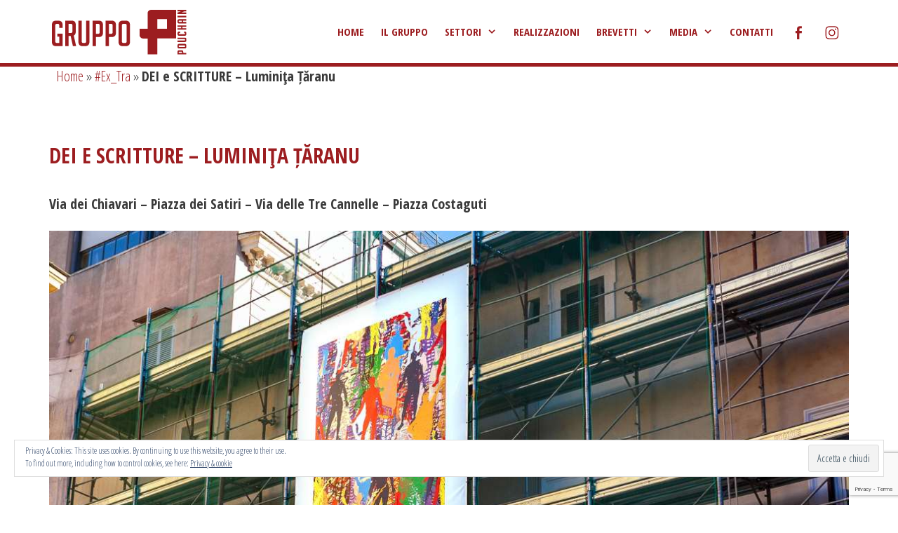

--- FILE ---
content_type: text/html; charset=UTF-8
request_url: https://gruppo-pouchain.com/extra/dei-e-scritture-luminita-taranu/
body_size: 21070
content:
<!DOCTYPE html>
<html lang="it-IT">
<head><!-- Global site tag (gtag.js) - Google Analytics -->
<script async src="https://www.googletagmanager.com/gtag/js?id=UA-180554442-1"></script>
<script>
  window.dataLayer = window.dataLayer || [];
  function gtag(){dataLayer.push(arguments);}
  gtag('js', new Date());

  gtag('config', 'UA-180554442-1', { 'anonymize_ip': true });
</script>

	<meta charset="UTF-8">
	<meta http-equiv="X-UA-Compatible" content="IE=edge" />
	<link rel="profile" href="http://gmpg.org/xfn/11">
	<meta name='robots' content='index, follow, max-image-preview:large, max-snippet:-1, max-video-preview:-1' />
<meta name="viewport" content="width=device-width, initial-scale=1">
	<!-- This site is optimized with the Yoast SEO plugin v22.8 - https://yoast.com/wordpress/plugins/seo/ -->
	<title>DEI e SCRITTURE - Luminiţa Țăranu - Gruppo Pouchain</title>
	<link rel="canonical" href="https://gruppo-pouchain.com/extra/dei-e-scritture-luminita-taranu/" />
	<meta property="og:locale" content="it_IT" />
	<meta property="og:type" content="article" />
	<meta property="og:title" content="DEI e SCRITTURE - Luminiţa Țăranu - Gruppo Pouchain" />
	<meta property="og:description" content="... Leggi" />
	<meta property="og:url" content="https://gruppo-pouchain.com/extra/dei-e-scritture-luminita-taranu/" />
	<meta property="og:site_name" content="Gruppo Pouchain" />
	<meta property="article:modified_time" content="2022-09-26T07:51:54+00:00" />
	<meta property="og:image" content="https://gruppo-pouchain.com/wp-content/uploads/2022/01/Taranu-EXTRA2-315x315.jpg" />
	<meta property="og:image:width" content="315" />
	<meta property="og:image:height" content="315" />
	<meta property="og:image:type" content="image/jpeg" />
	<meta name="twitter:card" content="summary_large_image" />
	<meta name="twitter:label1" content="Tempo di lettura stimato" />
	<meta name="twitter:data1" content="4 minuti" />
	<script type="application/ld+json" class="yoast-schema-graph">{"@context":"https://schema.org","@graph":[{"@type":"WebPage","@id":"https://gruppo-pouchain.com/extra/dei-e-scritture-luminita-taranu/","url":"https://gruppo-pouchain.com/extra/dei-e-scritture-luminita-taranu/","name":"DEI e SCRITTURE - Luminiţa Țăranu - Gruppo Pouchain","isPartOf":{"@id":"https://gruppo-pouchain.com/#website"},"primaryImageOfPage":{"@id":"https://gruppo-pouchain.com/extra/dei-e-scritture-luminita-taranu/#primaryimage"},"image":{"@id":"https://gruppo-pouchain.com/extra/dei-e-scritture-luminita-taranu/#primaryimage"},"thumbnailUrl":"https://gruppo-pouchain.com/wp-content/uploads/2022/01/Taranu-EXTRA2.jpg","datePublished":"2022-01-27T08:19:51+00:00","dateModified":"2022-09-26T07:51:54+00:00","breadcrumb":{"@id":"https://gruppo-pouchain.com/extra/dei-e-scritture-luminita-taranu/#breadcrumb"},"inLanguage":"it-IT","potentialAction":[{"@type":"ReadAction","target":["https://gruppo-pouchain.com/extra/dei-e-scritture-luminita-taranu/"]}]},{"@type":"ImageObject","inLanguage":"it-IT","@id":"https://gruppo-pouchain.com/extra/dei-e-scritture-luminita-taranu/#primaryimage","url":"https://gruppo-pouchain.com/wp-content/uploads/2022/01/Taranu-EXTRA2.jpg","contentUrl":"https://gruppo-pouchain.com/wp-content/uploads/2022/01/Taranu-EXTRA2.jpg","width":376,"height":376},{"@type":"BreadcrumbList","@id":"https://gruppo-pouchain.com/extra/dei-e-scritture-luminita-taranu/#breadcrumb","itemListElement":[{"@type":"ListItem","position":1,"name":"Home","item":"https://gruppo-pouchain.com/"},{"@type":"ListItem","position":2,"name":"#Ex_Tra","item":"https://gruppo-pouchain.com/extra/"},{"@type":"ListItem","position":3,"name":"DEI e SCRITTURE &#8211; Luminiţa Țăranu"}]},{"@type":"WebSite","@id":"https://gruppo-pouchain.com/#website","url":"https://gruppo-pouchain.com/","name":"Gruppo Pouchain","description":"Restauto Conservativo","publisher":{"@id":"https://gruppo-pouchain.com/#organization"},"potentialAction":[{"@type":"SearchAction","target":{"@type":"EntryPoint","urlTemplate":"https://gruppo-pouchain.com/?s={search_term_string}"},"query-input":"required name=search_term_string"}],"inLanguage":"it-IT"},{"@type":"Organization","@id":"https://gruppo-pouchain.com/#organization","name":"Giano Restauri srl","url":"https://gruppo-pouchain.com/","logo":{"@type":"ImageObject","inLanguage":"it-IT","@id":"https://gruppo-pouchain.com/#/schema/logo/image/","url":"https://gruppo-pouchain.com/wp-content/uploads/2017/10/GruppoPouchain-h70.png","contentUrl":"https://gruppo-pouchain.com/wp-content/uploads/2017/10/GruppoPouchain-h70.png","width":198,"height":70,"caption":"Giano Restauri srl"},"image":{"@id":"https://gruppo-pouchain.com/#/schema/logo/image/"}}]}</script>
	<!-- / Yoast SEO plugin. -->


<link rel='dns-prefetch' href='//secure.gravatar.com' />
<link rel='dns-prefetch' href='//maps.googleapis.com' />
<link rel='dns-prefetch' href='//stats.wp.com' />
<link rel='dns-prefetch' href='//v0.wordpress.com' />
<link href='https://fonts.gstatic.com' crossorigin rel='preconnect' />
<link href='https://fonts.googleapis.com' crossorigin rel='preconnect' />
<link rel="alternate" type="application/rss+xml" title="Gruppo Pouchain &raquo; Feed" href="https://gruppo-pouchain.com/feed/" />
<link rel="alternate" type="application/rss+xml" title="Gruppo Pouchain &raquo; Feed dei commenti" href="https://gruppo-pouchain.com/comments/feed/" />
<script>
window._wpemojiSettings = {"baseUrl":"https:\/\/s.w.org\/images\/core\/emoji\/15.0.3\/72x72\/","ext":".png","svgUrl":"https:\/\/s.w.org\/images\/core\/emoji\/15.0.3\/svg\/","svgExt":".svg","source":{"concatemoji":"https:\/\/gruppo-pouchain.com\/wp-includes\/js\/wp-emoji-release.min.js?ver=6.5.4"}};
/*! This file is auto-generated */
!function(i,n){var o,s,e;function c(e){try{var t={supportTests:e,timestamp:(new Date).valueOf()};sessionStorage.setItem(o,JSON.stringify(t))}catch(e){}}function p(e,t,n){e.clearRect(0,0,e.canvas.width,e.canvas.height),e.fillText(t,0,0);var t=new Uint32Array(e.getImageData(0,0,e.canvas.width,e.canvas.height).data),r=(e.clearRect(0,0,e.canvas.width,e.canvas.height),e.fillText(n,0,0),new Uint32Array(e.getImageData(0,0,e.canvas.width,e.canvas.height).data));return t.every(function(e,t){return e===r[t]})}function u(e,t,n){switch(t){case"flag":return n(e,"\ud83c\udff3\ufe0f\u200d\u26a7\ufe0f","\ud83c\udff3\ufe0f\u200b\u26a7\ufe0f")?!1:!n(e,"\ud83c\uddfa\ud83c\uddf3","\ud83c\uddfa\u200b\ud83c\uddf3")&&!n(e,"\ud83c\udff4\udb40\udc67\udb40\udc62\udb40\udc65\udb40\udc6e\udb40\udc67\udb40\udc7f","\ud83c\udff4\u200b\udb40\udc67\u200b\udb40\udc62\u200b\udb40\udc65\u200b\udb40\udc6e\u200b\udb40\udc67\u200b\udb40\udc7f");case"emoji":return!n(e,"\ud83d\udc26\u200d\u2b1b","\ud83d\udc26\u200b\u2b1b")}return!1}function f(e,t,n){var r="undefined"!=typeof WorkerGlobalScope&&self instanceof WorkerGlobalScope?new OffscreenCanvas(300,150):i.createElement("canvas"),a=r.getContext("2d",{willReadFrequently:!0}),o=(a.textBaseline="top",a.font="600 32px Arial",{});return e.forEach(function(e){o[e]=t(a,e,n)}),o}function t(e){var t=i.createElement("script");t.src=e,t.defer=!0,i.head.appendChild(t)}"undefined"!=typeof Promise&&(o="wpEmojiSettingsSupports",s=["flag","emoji"],n.supports={everything:!0,everythingExceptFlag:!0},e=new Promise(function(e){i.addEventListener("DOMContentLoaded",e,{once:!0})}),new Promise(function(t){var n=function(){try{var e=JSON.parse(sessionStorage.getItem(o));if("object"==typeof e&&"number"==typeof e.timestamp&&(new Date).valueOf()<e.timestamp+604800&&"object"==typeof e.supportTests)return e.supportTests}catch(e){}return null}();if(!n){if("undefined"!=typeof Worker&&"undefined"!=typeof OffscreenCanvas&&"undefined"!=typeof URL&&URL.createObjectURL&&"undefined"!=typeof Blob)try{var e="postMessage("+f.toString()+"("+[JSON.stringify(s),u.toString(),p.toString()].join(",")+"));",r=new Blob([e],{type:"text/javascript"}),a=new Worker(URL.createObjectURL(r),{name:"wpTestEmojiSupports"});return void(a.onmessage=function(e){c(n=e.data),a.terminate(),t(n)})}catch(e){}c(n=f(s,u,p))}t(n)}).then(function(e){for(var t in e)n.supports[t]=e[t],n.supports.everything=n.supports.everything&&n.supports[t],"flag"!==t&&(n.supports.everythingExceptFlag=n.supports.everythingExceptFlag&&n.supports[t]);n.supports.everythingExceptFlag=n.supports.everythingExceptFlag&&!n.supports.flag,n.DOMReady=!1,n.readyCallback=function(){n.DOMReady=!0}}).then(function(){return e}).then(function(){var e;n.supports.everything||(n.readyCallback(),(e=n.source||{}).concatemoji?t(e.concatemoji):e.wpemoji&&e.twemoji&&(t(e.twemoji),t(e.wpemoji)))}))}((window,document),window._wpemojiSettings);
</script>
<link rel='stylesheet' id='generate-fonts-css' href='//fonts.googleapis.com/css?family=Open+Sans+Condensed:300,300italic,700|Open+Sans:300,300italic,regular,italic,600,600italic,700,700italic,800,800italic' media='all' />
<style id='wp-emoji-styles-inline-css'>

	img.wp-smiley, img.emoji {
		display: inline !important;
		border: none !important;
		box-shadow: none !important;
		height: 1em !important;
		width: 1em !important;
		margin: 0 0.07em !important;
		vertical-align: -0.1em !important;
		background: none !important;
		padding: 0 !important;
	}
</style>
<link rel='stylesheet' id='wp-block-library-css' href='https://gruppo-pouchain.com/wp-includes/css/dist/block-library/style.min.css?ver=6.5.4' media='all' />
<style id='wp-block-library-inline-css'>
.has-text-align-justify{text-align:justify;}
</style>
<link rel='stylesheet' id='mediaelement-css' href='https://gruppo-pouchain.com/wp-includes/js/mediaelement/mediaelementplayer-legacy.min.css?ver=4.2.17' media='all' />
<link rel='stylesheet' id='wp-mediaelement-css' href='https://gruppo-pouchain.com/wp-includes/js/mediaelement/wp-mediaelement.min.css?ver=6.5.4' media='all' />
<style id='jetpack-sharing-buttons-style-inline-css'>
.jetpack-sharing-buttons__services-list{display:flex;flex-direction:row;flex-wrap:wrap;gap:0;list-style-type:none;margin:5px;padding:0}.jetpack-sharing-buttons__services-list.has-small-icon-size{font-size:12px}.jetpack-sharing-buttons__services-list.has-normal-icon-size{font-size:16px}.jetpack-sharing-buttons__services-list.has-large-icon-size{font-size:24px}.jetpack-sharing-buttons__services-list.has-huge-icon-size{font-size:36px}@media print{.jetpack-sharing-buttons__services-list{display:none!important}}.editor-styles-wrapper .wp-block-jetpack-sharing-buttons{gap:0;padding-inline-start:0}ul.jetpack-sharing-buttons__services-list.has-background{padding:1.25em 2.375em}
</style>
<style id='classic-theme-styles-inline-css'>
/*! This file is auto-generated */
.wp-block-button__link{color:#fff;background-color:#32373c;border-radius:9999px;box-shadow:none;text-decoration:none;padding:calc(.667em + 2px) calc(1.333em + 2px);font-size:1.125em}.wp-block-file__button{background:#32373c;color:#fff;text-decoration:none}
</style>
<style id='global-styles-inline-css'>
body{--wp--preset--color--black: #000000;--wp--preset--color--cyan-bluish-gray: #abb8c3;--wp--preset--color--white: #ffffff;--wp--preset--color--pale-pink: #f78da7;--wp--preset--color--vivid-red: #cf2e2e;--wp--preset--color--luminous-vivid-orange: #ff6900;--wp--preset--color--luminous-vivid-amber: #fcb900;--wp--preset--color--light-green-cyan: #7bdcb5;--wp--preset--color--vivid-green-cyan: #00d084;--wp--preset--color--pale-cyan-blue: #8ed1fc;--wp--preset--color--vivid-cyan-blue: #0693e3;--wp--preset--color--vivid-purple: #9b51e0;--wp--preset--color--contrast: var(--contrast);--wp--preset--color--contrast-2: var(--contrast-2);--wp--preset--color--contrast-3: var(--contrast-3);--wp--preset--color--base: var(--base);--wp--preset--color--base-2: var(--base-2);--wp--preset--color--base-3: var(--base-3);--wp--preset--color--accent: var(--accent);--wp--preset--gradient--vivid-cyan-blue-to-vivid-purple: linear-gradient(135deg,rgba(6,147,227,1) 0%,rgb(155,81,224) 100%);--wp--preset--gradient--light-green-cyan-to-vivid-green-cyan: linear-gradient(135deg,rgb(122,220,180) 0%,rgb(0,208,130) 100%);--wp--preset--gradient--luminous-vivid-amber-to-luminous-vivid-orange: linear-gradient(135deg,rgba(252,185,0,1) 0%,rgba(255,105,0,1) 100%);--wp--preset--gradient--luminous-vivid-orange-to-vivid-red: linear-gradient(135deg,rgba(255,105,0,1) 0%,rgb(207,46,46) 100%);--wp--preset--gradient--very-light-gray-to-cyan-bluish-gray: linear-gradient(135deg,rgb(238,238,238) 0%,rgb(169,184,195) 100%);--wp--preset--gradient--cool-to-warm-spectrum: linear-gradient(135deg,rgb(74,234,220) 0%,rgb(151,120,209) 20%,rgb(207,42,186) 40%,rgb(238,44,130) 60%,rgb(251,105,98) 80%,rgb(254,248,76) 100%);--wp--preset--gradient--blush-light-purple: linear-gradient(135deg,rgb(255,206,236) 0%,rgb(152,150,240) 100%);--wp--preset--gradient--blush-bordeaux: linear-gradient(135deg,rgb(254,205,165) 0%,rgb(254,45,45) 50%,rgb(107,0,62) 100%);--wp--preset--gradient--luminous-dusk: linear-gradient(135deg,rgb(255,203,112) 0%,rgb(199,81,192) 50%,rgb(65,88,208) 100%);--wp--preset--gradient--pale-ocean: linear-gradient(135deg,rgb(255,245,203) 0%,rgb(182,227,212) 50%,rgb(51,167,181) 100%);--wp--preset--gradient--electric-grass: linear-gradient(135deg,rgb(202,248,128) 0%,rgb(113,206,126) 100%);--wp--preset--gradient--midnight: linear-gradient(135deg,rgb(2,3,129) 0%,rgb(40,116,252) 100%);--wp--preset--font-size--small: 13px;--wp--preset--font-size--medium: 20px;--wp--preset--font-size--large: 36px;--wp--preset--font-size--x-large: 42px;--wp--preset--spacing--20: 0.44rem;--wp--preset--spacing--30: 0.67rem;--wp--preset--spacing--40: 1rem;--wp--preset--spacing--50: 1.5rem;--wp--preset--spacing--60: 2.25rem;--wp--preset--spacing--70: 3.38rem;--wp--preset--spacing--80: 5.06rem;--wp--preset--shadow--natural: 6px 6px 9px rgba(0, 0, 0, 0.2);--wp--preset--shadow--deep: 12px 12px 50px rgba(0, 0, 0, 0.4);--wp--preset--shadow--sharp: 6px 6px 0px rgba(0, 0, 0, 0.2);--wp--preset--shadow--outlined: 6px 6px 0px -3px rgba(255, 255, 255, 1), 6px 6px rgba(0, 0, 0, 1);--wp--preset--shadow--crisp: 6px 6px 0px rgba(0, 0, 0, 1);}:where(.is-layout-flex){gap: 0.5em;}:where(.is-layout-grid){gap: 0.5em;}body .is-layout-flex{display: flex;}body .is-layout-flex{flex-wrap: wrap;align-items: center;}body .is-layout-flex > *{margin: 0;}body .is-layout-grid{display: grid;}body .is-layout-grid > *{margin: 0;}:where(.wp-block-columns.is-layout-flex){gap: 2em;}:where(.wp-block-columns.is-layout-grid){gap: 2em;}:where(.wp-block-post-template.is-layout-flex){gap: 1.25em;}:where(.wp-block-post-template.is-layout-grid){gap: 1.25em;}.has-black-color{color: var(--wp--preset--color--black) !important;}.has-cyan-bluish-gray-color{color: var(--wp--preset--color--cyan-bluish-gray) !important;}.has-white-color{color: var(--wp--preset--color--white) !important;}.has-pale-pink-color{color: var(--wp--preset--color--pale-pink) !important;}.has-vivid-red-color{color: var(--wp--preset--color--vivid-red) !important;}.has-luminous-vivid-orange-color{color: var(--wp--preset--color--luminous-vivid-orange) !important;}.has-luminous-vivid-amber-color{color: var(--wp--preset--color--luminous-vivid-amber) !important;}.has-light-green-cyan-color{color: var(--wp--preset--color--light-green-cyan) !important;}.has-vivid-green-cyan-color{color: var(--wp--preset--color--vivid-green-cyan) !important;}.has-pale-cyan-blue-color{color: var(--wp--preset--color--pale-cyan-blue) !important;}.has-vivid-cyan-blue-color{color: var(--wp--preset--color--vivid-cyan-blue) !important;}.has-vivid-purple-color{color: var(--wp--preset--color--vivid-purple) !important;}.has-black-background-color{background-color: var(--wp--preset--color--black) !important;}.has-cyan-bluish-gray-background-color{background-color: var(--wp--preset--color--cyan-bluish-gray) !important;}.has-white-background-color{background-color: var(--wp--preset--color--white) !important;}.has-pale-pink-background-color{background-color: var(--wp--preset--color--pale-pink) !important;}.has-vivid-red-background-color{background-color: var(--wp--preset--color--vivid-red) !important;}.has-luminous-vivid-orange-background-color{background-color: var(--wp--preset--color--luminous-vivid-orange) !important;}.has-luminous-vivid-amber-background-color{background-color: var(--wp--preset--color--luminous-vivid-amber) !important;}.has-light-green-cyan-background-color{background-color: var(--wp--preset--color--light-green-cyan) !important;}.has-vivid-green-cyan-background-color{background-color: var(--wp--preset--color--vivid-green-cyan) !important;}.has-pale-cyan-blue-background-color{background-color: var(--wp--preset--color--pale-cyan-blue) !important;}.has-vivid-cyan-blue-background-color{background-color: var(--wp--preset--color--vivid-cyan-blue) !important;}.has-vivid-purple-background-color{background-color: var(--wp--preset--color--vivid-purple) !important;}.has-black-border-color{border-color: var(--wp--preset--color--black) !important;}.has-cyan-bluish-gray-border-color{border-color: var(--wp--preset--color--cyan-bluish-gray) !important;}.has-white-border-color{border-color: var(--wp--preset--color--white) !important;}.has-pale-pink-border-color{border-color: var(--wp--preset--color--pale-pink) !important;}.has-vivid-red-border-color{border-color: var(--wp--preset--color--vivid-red) !important;}.has-luminous-vivid-orange-border-color{border-color: var(--wp--preset--color--luminous-vivid-orange) !important;}.has-luminous-vivid-amber-border-color{border-color: var(--wp--preset--color--luminous-vivid-amber) !important;}.has-light-green-cyan-border-color{border-color: var(--wp--preset--color--light-green-cyan) !important;}.has-vivid-green-cyan-border-color{border-color: var(--wp--preset--color--vivid-green-cyan) !important;}.has-pale-cyan-blue-border-color{border-color: var(--wp--preset--color--pale-cyan-blue) !important;}.has-vivid-cyan-blue-border-color{border-color: var(--wp--preset--color--vivid-cyan-blue) !important;}.has-vivid-purple-border-color{border-color: var(--wp--preset--color--vivid-purple) !important;}.has-vivid-cyan-blue-to-vivid-purple-gradient-background{background: var(--wp--preset--gradient--vivid-cyan-blue-to-vivid-purple) !important;}.has-light-green-cyan-to-vivid-green-cyan-gradient-background{background: var(--wp--preset--gradient--light-green-cyan-to-vivid-green-cyan) !important;}.has-luminous-vivid-amber-to-luminous-vivid-orange-gradient-background{background: var(--wp--preset--gradient--luminous-vivid-amber-to-luminous-vivid-orange) !important;}.has-luminous-vivid-orange-to-vivid-red-gradient-background{background: var(--wp--preset--gradient--luminous-vivid-orange-to-vivid-red) !important;}.has-very-light-gray-to-cyan-bluish-gray-gradient-background{background: var(--wp--preset--gradient--very-light-gray-to-cyan-bluish-gray) !important;}.has-cool-to-warm-spectrum-gradient-background{background: var(--wp--preset--gradient--cool-to-warm-spectrum) !important;}.has-blush-light-purple-gradient-background{background: var(--wp--preset--gradient--blush-light-purple) !important;}.has-blush-bordeaux-gradient-background{background: var(--wp--preset--gradient--blush-bordeaux) !important;}.has-luminous-dusk-gradient-background{background: var(--wp--preset--gradient--luminous-dusk) !important;}.has-pale-ocean-gradient-background{background: var(--wp--preset--gradient--pale-ocean) !important;}.has-electric-grass-gradient-background{background: var(--wp--preset--gradient--electric-grass) !important;}.has-midnight-gradient-background{background: var(--wp--preset--gradient--midnight) !important;}.has-small-font-size{font-size: var(--wp--preset--font-size--small) !important;}.has-medium-font-size{font-size: var(--wp--preset--font-size--medium) !important;}.has-large-font-size{font-size: var(--wp--preset--font-size--large) !important;}.has-x-large-font-size{font-size: var(--wp--preset--font-size--x-large) !important;}
.wp-block-navigation a:where(:not(.wp-element-button)){color: inherit;}
:where(.wp-block-post-template.is-layout-flex){gap: 1.25em;}:where(.wp-block-post-template.is-layout-grid){gap: 1.25em;}
:where(.wp-block-columns.is-layout-flex){gap: 2em;}:where(.wp-block-columns.is-layout-grid){gap: 2em;}
.wp-block-pullquote{font-size: 1.5em;line-height: 1.6;}
</style>
<link rel='stylesheet' id='wpml-blocks-css' href='https://gruppo-pouchain.com/wp-content/plugins/sitepress-multilingual-cms/dist/css/blocks/styles.css?ver=4.6.11' media='all' />
<link rel='stylesheet' id='contact-form-7-css' href='https://gruppo-pouchain.com/wp-content/plugins/contact-form-7/includes/css/styles.css?ver=5.9.5' media='all' />
<link rel='stylesheet' id='crellyslider-css' href='https://gruppo-pouchain.com/wp-content/plugins/crelly-slider/css/crellyslider.css?ver=1.4.6' media='all' />
<link rel='stylesheet' id='menu-image-css' href='https://gruppo-pouchain.com/wp-content/plugins/menu-image/includes/css/menu-image.css?ver=3.11' media='all' />
<link rel='stylesheet' id='dashicons-css' href='https://gruppo-pouchain.com/wp-includes/css/dashicons.min.css?ver=6.5.4' media='all' />
<link rel='stylesheet' id='wp-show-posts-css' href='https://gruppo-pouchain.com/wp-content/plugins/wp-show-posts/css/wp-show-posts-min.css?ver=1.1.6' media='all' />
<link rel='stylesheet' id='wpml-legacy-dropdown-0-css' href='https://gruppo-pouchain.com/wp-content/plugins/sitepress-multilingual-cms/templates/language-switchers/legacy-dropdown/style.min.css?ver=1' media='all' />
<style id='wpml-legacy-dropdown-0-inline-css'>
.wpml-ls-statics-shortcode_actions{background-color:#ffffff;}.wpml-ls-statics-shortcode_actions, .wpml-ls-statics-shortcode_actions .wpml-ls-sub-menu, .wpml-ls-statics-shortcode_actions a {border-color:#cdcdcd;}.wpml-ls-statics-shortcode_actions a, .wpml-ls-statics-shortcode_actions .wpml-ls-sub-menu a, .wpml-ls-statics-shortcode_actions .wpml-ls-sub-menu a:link, .wpml-ls-statics-shortcode_actions li:not(.wpml-ls-current-language) .wpml-ls-link, .wpml-ls-statics-shortcode_actions li:not(.wpml-ls-current-language) .wpml-ls-link:link {color:#444444;background-color:#ffffff;}.wpml-ls-statics-shortcode_actions a, .wpml-ls-statics-shortcode_actions .wpml-ls-sub-menu a:hover,.wpml-ls-statics-shortcode_actions .wpml-ls-sub-menu a:focus, .wpml-ls-statics-shortcode_actions .wpml-ls-sub-menu a:link:hover, .wpml-ls-statics-shortcode_actions .wpml-ls-sub-menu a:link:focus {color:#000000;background-color:#eeeeee;}.wpml-ls-statics-shortcode_actions .wpml-ls-current-language > a {color:#444444;background-color:#ffffff;}.wpml-ls-statics-shortcode_actions .wpml-ls-current-language:hover>a, .wpml-ls-statics-shortcode_actions .wpml-ls-current-language>a:focus {color:#000000;background-color:#eeeeee;}
</style>
<link rel='stylesheet' id='wpml-menu-item-0-css' href='https://gruppo-pouchain.com/wp-content/plugins/sitepress-multilingual-cms/templates/language-switchers/menu-item/style.min.css?ver=1' media='all' />
<link rel='stylesheet' id='search-filter-plugin-styles-css' href='https://gruppo-pouchain.com/wp-content/plugins/search-filter-pro/public/assets/css/search-filter.min.css?ver=2.4.6' media='all' />
<link rel='stylesheet' id='cms-navigation-style-base-css' href='https://gruppo-pouchain.com/wp-content/plugins/wpml-cms-nav/res/css/cms-navigation-base.css?ver=1.5.5' media='screen' />
<link rel='stylesheet' id='cms-navigation-style-css' href='https://gruppo-pouchain.com/wp-content/plugins/wpml-cms-nav/res/css/cms-navigation.css?ver=1.5.5' media='screen' />
<link rel='stylesheet' id='generate-style-grid-css' href='https://gruppo-pouchain.com/wp-content/themes/generatepress/assets/css/unsemantic-grid.min.css?ver=3.4.0' media='all' />
<link rel='stylesheet' id='generate-style-css' href='https://gruppo-pouchain.com/wp-content/themes/generatepress/assets/css/style.min.css?ver=3.4.0' media='all' />
<style id='generate-style-inline-css'>
body{background-color:#ffffff;color:#3a3a3a;}a{color:#9c1d20;}a:visited{color:#9c1d20;}a:hover, a:focus, a:active{color:#5e0004;}body .grid-container{max-width:1140px;}.wp-block-group__inner-container{max-width:1140px;margin-left:auto;margin-right:auto;}:root{--contrast:#222222;--contrast-2:#575760;--contrast-3:#b2b2be;--base:#f0f0f0;--base-2:#f7f8f9;--base-3:#ffffff;--accent:#1e73be;}:root .has-contrast-color{color:var(--contrast);}:root .has-contrast-background-color{background-color:var(--contrast);}:root .has-contrast-2-color{color:var(--contrast-2);}:root .has-contrast-2-background-color{background-color:var(--contrast-2);}:root .has-contrast-3-color{color:var(--contrast-3);}:root .has-contrast-3-background-color{background-color:var(--contrast-3);}:root .has-base-color{color:var(--base);}:root .has-base-background-color{background-color:var(--base);}:root .has-base-2-color{color:var(--base-2);}:root .has-base-2-background-color{background-color:var(--base-2);}:root .has-base-3-color{color:var(--base-3);}:root .has-base-3-background-color{background-color:var(--base-3);}:root .has-accent-color{color:var(--accent);}:root .has-accent-background-color{background-color:var(--accent);}body, button, input, select, textarea{font-family:"Open Sans Condensed", sans-serif;font-size:20px;}body{line-height:1.4;}p{margin-bottom:1.2em;}.entry-content > [class*="wp-block-"]:not(:last-child):not(.wp-block-heading){margin-bottom:1.2em;}.top-bar{font-family:"Open Sans Condensed", sans-serif;font-size:20px;}.main-title{font-size:45px;}.main-navigation a, .menu-toggle{font-family:"Open Sans Condensed", sans-serif;font-weight:bold;text-transform:uppercase;}.main-navigation .main-nav ul ul li a{font-size:14px;}.widget-title{font-family:"Open Sans Condensed", sans-serif;font-weight:bold;text-transform:uppercase;font-size:17px;}.sidebar .widget, .footer-widgets .widget{font-size:17px;}h1{font-family:"Open Sans Condensed", sans-serif;font-weight:bold;text-transform:uppercase;font-size:30px;line-height:1em;}h2{font-family:"Open Sans Condensed", sans-serif;font-weight:bold;font-size:25px;}h3{font-family:"Open Sans Condensed", sans-serif;font-weight:bold;font-size:20px;}h4{font-family:"Open Sans Condensed", sans-serif;font-weight:bold;font-size:inherit;}h5{font-family:"Open Sans Condensed", sans-serif;font-weight:bold;font-size:inherit;}.site-info{font-family:"Open Sans", sans-serif;font-size:12px;}@media (max-width:768px){.main-title{font-size:30px;}h1{font-size:30px;}h2{font-size:25px;}}.top-bar{background-color:#9c1d20;color:#ffffff;}.top-bar a{color:#ffffff;}.top-bar a:hover{color:#303030;}.site-header{background-color:#ffffff;color:#9c1d20;}.site-header a{color:#9c1d20;}.site-header a:hover{color:#5e0004;}.main-title a,.main-title a:hover{color:#222222;}.site-description{color:#757575;}.mobile-menu-control-wrapper .menu-toggle,.mobile-menu-control-wrapper .menu-toggle:hover,.mobile-menu-control-wrapper .menu-toggle:focus,.has-inline-mobile-toggle #site-navigation.toggled{background-color:rgba(0, 0, 0, 0.02);}.main-navigation,.main-navigation ul ul{background-color:#ffffff;}.main-navigation .main-nav ul li a, .main-navigation .menu-toggle, .main-navigation .menu-bar-items{color:#9c1d20;}.main-navigation .main-nav ul li:not([class*="current-menu-"]):hover > a, .main-navigation .main-nav ul li:not([class*="current-menu-"]):focus > a, .main-navigation .main-nav ul li.sfHover:not([class*="current-menu-"]) > a, .main-navigation .menu-bar-item:hover > a, .main-navigation .menu-bar-item.sfHover > a{color:#5e0004;background-color:#ffffff;}button.menu-toggle:hover,button.menu-toggle:focus,.main-navigation .mobile-bar-items a,.main-navigation .mobile-bar-items a:hover,.main-navigation .mobile-bar-items a:focus{color:#9c1d20;}.main-navigation .main-nav ul li[class*="current-menu-"] > a{color:#5e0004;background-color:#ffffff;}.navigation-search input[type="search"],.navigation-search input[type="search"]:active, .navigation-search input[type="search"]:focus, .main-navigation .main-nav ul li.search-item.active > a, .main-navigation .menu-bar-items .search-item.active > a{color:#5e0004;background-color:#ffffff;}.main-navigation ul ul{background-color:#ffffff;}.main-navigation .main-nav ul ul li a{color:#9c1d20;}.main-navigation .main-nav ul ul li:not([class*="current-menu-"]):hover > a,.main-navigation .main-nav ul ul li:not([class*="current-menu-"]):focus > a, .main-navigation .main-nav ul ul li.sfHover:not([class*="current-menu-"]) > a{color:#ffffff;background-color:#9c1d20;}.main-navigation .main-nav ul ul li[class*="current-menu-"] > a{color:#9c1d20;background-color:#ffffff;}.entry-header h1,.page-header h1{color:#9c1d20;}.entry-title a{color:#9c1d20;}.entry-meta{color:#247370;}.entry-meta a{color:#9c1d20;}.entry-meta a:hover{color:#5e0004;}h1{color:#5e0004;}h2{color:#5e0004;}h3{color:#5e0004;}h4{color:#5e0004;}h5{color:#5e0004;}.sidebar .widget .widget-title{color:#9c1d20;}.footer-widgets{color:#ffffff;background-color:#9c1d20;}.footer-widgets a{color:#ffffff;}.footer-widgets a:hover{color:#020000;}.footer-widgets .widget-title{color:#ffffff;}.site-info{color:#ffffff;background-color:#8c0004;}.site-info a{color:#ffffff;}.site-info a:hover{color:#020202;}.footer-bar .widget_nav_menu .current-menu-item a{color:#020202;}input[type="text"],input[type="email"],input[type="url"],input[type="password"],input[type="search"],input[type="tel"],input[type="number"],textarea,select{color:#9c1d20;background-color:#ffffff;border-color:#9c1d20;}input[type="text"]:focus,input[type="email"]:focus,input[type="url"]:focus,input[type="password"]:focus,input[type="search"]:focus,input[type="tel"]:focus,input[type="number"]:focus,textarea:focus,select:focus{color:#5e0004;background-color:#f2e5cb;border-color:#5e0004;}button,html input[type="button"],input[type="reset"],input[type="submit"],a.button,a.wp-block-button__link:not(.has-background){color:#ffffff;background-color:#9c1d20;}button:hover,html input[type="button"]:hover,input[type="reset"]:hover,input[type="submit"]:hover,a.button:hover,button:focus,html input[type="button"]:focus,input[type="reset"]:focus,input[type="submit"]:focus,a.button:focus,a.wp-block-button__link:not(.has-background):active,a.wp-block-button__link:not(.has-background):focus,a.wp-block-button__link:not(.has-background):hover{color:#ffffff;background-color:#5e0004;}a.generate-back-to-top{background-color:#5e0004;color:#ffffff;}a.generate-back-to-top:hover,a.generate-back-to-top:focus{background-color:rgba( 0,0,0,0.6 );color:#ffffff;}:root{--gp-search-modal-bg-color:var(--base-3);--gp-search-modal-text-color:var(--contrast);--gp-search-modal-overlay-bg-color:rgba(0,0,0,0.2);}@media (max-width: 768px){.main-navigation .menu-bar-item:hover > a, .main-navigation .menu-bar-item.sfHover > a{background:none;color:#9c1d20;}}.inside-top-bar{padding:10px;}.inside-header{padding:10px 40px 10px 40px;}.separate-containers .inside-article, .separate-containers .comments-area, .separate-containers .page-header, .separate-containers .paging-navigation, .one-container .site-content, .inside-page-header{padding:40px 0px 40px 0px;}.site-main .wp-block-group__inner-container{padding:40px 0px 40px 0px;}.entry-content .alignwide, body:not(.no-sidebar) .entry-content .alignfull{margin-left:-0px;width:calc(100% + 0px);max-width:calc(100% + 0px);}.one-container.right-sidebar .site-main,.one-container.both-right .site-main{margin-right:0px;}.one-container.left-sidebar .site-main,.one-container.both-left .site-main{margin-left:0px;}.one-container.both-sidebars .site-main{margin:0px;}.main-navigation .main-nav ul li a,.menu-toggle,.main-navigation .mobile-bar-items a{padding-left:12px;padding-right:12px;line-height:70px;}.main-navigation .main-nav ul ul li a{padding:10px 12px 10px 12px;}.navigation-search input[type="search"]{height:70px;}.rtl .menu-item-has-children .dropdown-menu-toggle{padding-left:12px;}.menu-item-has-children .dropdown-menu-toggle{padding-right:12px;}.rtl .main-navigation .main-nav ul li.menu-item-has-children > a{padding-right:12px;}.widget-area .widget{padding:20px;}.footer-widgets{padding:15px 0px 15px 100px;}.site-info{padding:15px 20px 15px 20px;}@media (max-width:768px){.separate-containers .inside-article, .separate-containers .comments-area, .separate-containers .page-header, .separate-containers .paging-navigation, .one-container .site-content, .inside-page-header{padding:30px;}.site-main .wp-block-group__inner-container{padding:30px;}.site-info{padding-right:10px;padding-left:10px;}.entry-content .alignwide, body:not(.no-sidebar) .entry-content .alignfull{margin-left:-30px;width:calc(100% + 60px);max-width:calc(100% + 60px);}}@media (max-width: 768px){.main-navigation .menu-toggle,.main-navigation .mobile-bar-items,.sidebar-nav-mobile:not(#sticky-placeholder){display:block;}.main-navigation ul,.gen-sidebar-nav{display:none;}[class*="nav-float-"] .site-header .inside-header > *{float:none;clear:both;}}
body{background-repeat:no-repeat;background-size:cover;background-attachment:fixed;}.separate-containers .inside-article,.separate-containers .comments-area,.separate-containers .page-header,.one-container .container,.separate-containers .paging-navigation,.separate-containers .inside-page-header{background-repeat:repeat-y;background-size:contain;background-position:ypos (50);}
.dynamic-author-image-rounded{border-radius:100%;}.dynamic-featured-image, .dynamic-author-image{vertical-align:middle;}.one-container.blog .dynamic-content-template:not(:last-child), .one-container.archive .dynamic-content-template:not(:last-child){padding-bottom:0px;}.dynamic-entry-excerpt > p:last-child{margin-bottom:0px;}
.main-navigation .navigation-logo img {height:70px;}@media (max-width: 1150px) {.main-navigation .navigation-logo.site-logo {margin-left:0;}body.sticky-menu-logo.nav-float-left .main-navigation .site-logo.navigation-logo {margin-right:0;}}.main-navigation .main-nav ul li a,.menu-toggle,.main-navigation .mobile-bar-items a{transition: line-height 300ms ease}.main-navigation.toggled .main-nav > ul{background-color: #ffffff}
.navigation-branding .main-title{font-weight:bold;text-transform:none;font-size:45px;}@media (max-width: 768px){.main-navigation:not(.slideout-navigation) a, .main-navigation .menu-toggle, .main-navigation .menu-bar-items{font-size:18px;}.main-navigation:not(.slideout-navigation) .main-nav ul ul li a{font-size:15px;}.navigation-branding .main-title{font-size:30px;}}
@media (max-width: 768px){.main-navigation .main-nav ul li a,.main-navigation .menu-toggle,.main-navigation .mobile-bar-items a,.main-navigation .menu-bar-item > a{line-height:70px;}.main-navigation .site-logo.navigation-logo img, .mobile-header-navigation .site-logo.mobile-header-logo img, .navigation-search input[type="search"]{height:70px;}}@media (max-width: 1024px),(min-width:1025px){.main-navigation.sticky-navigation-transition .main-nav > ul > li > a,.sticky-navigation-transition .menu-toggle,.main-navigation.sticky-navigation-transition .mobile-bar-items a, .sticky-navigation-transition .navigation-branding .main-title{line-height:20px;}.main-navigation.sticky-navigation-transition .site-logo img, .main-navigation.sticky-navigation-transition .navigation-search input[type="search"], .main-navigation.sticky-navigation-transition .navigation-branding img{height:20px;}}
</style>
<link rel='stylesheet' id='generate-mobile-style-css' href='https://gruppo-pouchain.com/wp-content/themes/generatepress/assets/css/mobile.min.css?ver=3.4.0' media='all' />
<link rel='stylesheet' id='generate-font-icons-css' href='https://gruppo-pouchain.com/wp-content/themes/generatepress/assets/css/components/font-icons.min.css?ver=3.4.0' media='all' />
<link rel='stylesheet' id='font-awesome-css' href='https://gruppo-pouchain.com/wp-content/themes/generatepress/assets/css/components/font-awesome.min.css?ver=4.7' media='all' />
<link rel='stylesheet' id='generate-child-css' href='https://gruppo-pouchain.com/wp-content/themes/generatepress_child/style.css?ver=1631866385' media='all' />
<link rel='stylesheet' id='generate-blog-columns-css' href='https://gruppo-pouchain.com/wp-content/plugins/gp-premium/blog/functions/css/columns.min.css?ver=2.4.1' media='all' />
<link rel='stylesheet' id='generate-sticky-css' href='https://gruppo-pouchain.com/wp-content/plugins/gp-premium/menu-plus/functions/css/sticky.min.css?ver=2.4.1' media='all' />
<link rel='stylesheet' id='generate-menu-logo-css' href='https://gruppo-pouchain.com/wp-content/plugins/gp-premium/menu-plus/functions/css/menu-logo.min.css?ver=2.4.1' media='all' />
<style id='generate-menu-logo-inline-css'>
@media (max-width: 768px){.sticky-menu-logo .navigation-stick:not(.mobile-header-navigation) .menu-toggle,.menu-logo .main-navigation:not(.mobile-header-navigation) .menu-toggle{display:inline-block;clear:none;width:auto;float:right;}.sticky-menu-logo .navigation-stick:not(.mobile-header-navigation) .mobile-bar-items,.menu-logo .main-navigation:not(.mobile-header-navigation) .mobile-bar-items{position:relative;float:right;}.regular-menu-logo .main-navigation:not(.navigation-stick):not(.mobile-header-navigation) .menu-toggle{display:inline-block;clear:none;width:auto;float:right;}.regular-menu-logo .main-navigation:not(.navigation-stick):not(.mobile-header-navigation) .mobile-bar-items{position:relative;float:right;}body[class*="nav-float-"].menu-logo-enabled:not(.sticky-menu-logo) .main-navigation .main-nav{display:block;}.sticky-menu-logo.nav-float-left .navigation-stick:not(.mobile-header-navigation) .menu-toggle,.menu-logo.nav-float-left .main-navigation:not(.mobile-header-navigation) .menu-toggle,.regular-menu-logo.nav-float-left .main-navigation:not(.navigation-stick):not(.mobile-header-navigation) .menu-toggle{float:left;}}
</style>
<link rel='stylesheet' id='generate-navigation-branding-css' href='https://gruppo-pouchain.com/wp-content/plugins/gp-premium/menu-plus/functions/css/navigation-branding.min.css?ver=2.4.1' media='all' />
<style id='generate-navigation-branding-inline-css'>
@media (max-width: 768px){.site-header, #site-navigation, #sticky-navigation{display:none !important;opacity:0.0;}#mobile-header{display:block !important;width:100% !important;}#mobile-header .main-nav > ul{display:none;}#mobile-header.toggled .main-nav > ul, #mobile-header .menu-toggle, #mobile-header .mobile-bar-items{display:block;}#mobile-header .main-nav{-ms-flex:0 0 100%;flex:0 0 100%;-webkit-box-ordinal-group:5;-ms-flex-order:4;order:4;}}.navigation-branding img, .site-logo.mobile-header-logo img{height:70px;width:auto;}.navigation-branding .main-title{line-height:70px;}@media (max-width: 1150px){#site-navigation .navigation-branding, #sticky-navigation .navigation-branding{margin-left:10px;}}@media (max-width: 768px){.main-navigation:not(.slideout-navigation) .main-nav{-ms-flex:0 0 100%;flex:0 0 100%;}.main-navigation:not(.slideout-navigation) .inside-navigation{-ms-flex-wrap:wrap;flex-wrap:wrap;display:-webkit-box;display:-ms-flexbox;display:flex;}.nav-aligned-center .navigation-branding, .nav-aligned-left .navigation-branding{margin-right:auto;}.nav-aligned-center  .main-navigation.has-branding:not(.slideout-navigation) .inside-navigation .main-nav,.nav-aligned-center  .main-navigation.has-sticky-branding.navigation-stick .inside-navigation .main-nav,.nav-aligned-left  .main-navigation.has-branding:not(.slideout-navigation) .inside-navigation .main-nav,.nav-aligned-left  .main-navigation.has-sticky-branding.navigation-stick .inside-navigation .main-nav{margin-right:0px;}.navigation-branding img, .site-logo.mobile-header-logo{height:70px;}.navigation-branding .main-title{line-height:70px;}}
</style>
<link rel='stylesheet' id='jetpack_css-css' href='https://gruppo-pouchain.com/wp-content/plugins/jetpack/css/jetpack.css?ver=13.5.1' media='all' />
<script src="https://gruppo-pouchain.com/wp-includes/js/jquery/jquery.min.js?ver=3.7.1" id="jquery-core-js"></script>
<script src="https://gruppo-pouchain.com/wp-includes/js/jquery/jquery-migrate.min.js?ver=3.4.1" id="jquery-migrate-js"></script>
<script src="https://gruppo-pouchain.com/wp-includes/js/jquery/ui/core.min.js?ver=1.13.2" id="jquery-ui-core-js"></script>
<script src="https://gruppo-pouchain.com/wp-content/plugins/crelly-slider/js/jquery.crellyslider.js?ver=1.4.6" id="jquery.crellyslider-js"></script>
<script src="https://gruppo-pouchain.com/wp-content/plugins/sitepress-multilingual-cms/templates/language-switchers/legacy-dropdown/script.min.js?ver=1" id="wpml-legacy-dropdown-0-js"></script>
<script id="search-filter-plugin-build-js-extra">
var SF_LDATA = {"ajax_url":"https:\/\/gruppo-pouchain.com\/wp-admin\/admin-ajax.php","home_url":"https:\/\/gruppo-pouchain.com\/"};
</script>
<script src="https://gruppo-pouchain.com/wp-content/plugins/search-filter-pro/public/assets/js/search-filter-build.min.js?ver=2.4.6" id="search-filter-plugin-build-js"></script>
<script src="https://gruppo-pouchain.com/wp-content/plugins/search-filter-pro/public/assets/js/chosen.jquery.min.js?ver=2.4.6" id="search-filter-plugin-chosen-js"></script>
<script id="wpml-browser-redirect-js-extra">
var wpml_browser_redirect_params = {"pageLanguage":"it","languageUrls":[],"cookie":{"name":"_icl_visitor_lang_js","domain":"gruppo-pouchain.com","path":"\/","expiration":24}};
</script>
<script src="https://gruppo-pouchain.com/wp-content/plugins/sitepress-multilingual-cms/dist/js/browser-redirect/app.js?ver=4.6.11" id="wpml-browser-redirect-js"></script>
<link rel="https://api.w.org/" href="https://gruppo-pouchain.com/wp-json/" /><link rel="alternate" type="application/json" href="https://gruppo-pouchain.com/wp-json/wp/v2/extra/11348" /><link rel="EditURI" type="application/rsd+xml" title="RSD" href="https://gruppo-pouchain.com/xmlrpc.php?rsd" />
<meta name="generator" content="WordPress 6.5.4" />
<link rel="alternate" type="application/json+oembed" href="https://gruppo-pouchain.com/wp-json/oembed/1.0/embed?url=https%3A%2F%2Fgruppo-pouchain.com%2Fextra%2Fdei-e-scritture-luminita-taranu%2F" />
<link rel="alternate" type="text/xml+oembed" href="https://gruppo-pouchain.com/wp-json/oembed/1.0/embed?url=https%3A%2F%2Fgruppo-pouchain.com%2Fextra%2Fdei-e-scritture-luminita-taranu%2F&#038;format=xml" />
<meta name="generator" content="WPML ver:4.6.11 stt:27,45;" />
	<style>img#wpstats{display:none}</style>
		<link rel="icon" href="https://gruppo-pouchain.com/wp-content/uploads/2017/10/cropped-favicon-pouchain-32x32.png" sizes="32x32" />
<link rel="icon" href="https://gruppo-pouchain.com/wp-content/uploads/2017/10/cropped-favicon-pouchain-192x192.png" sizes="192x192" />
<link rel="apple-touch-icon" href="https://gruppo-pouchain.com/wp-content/uploads/2017/10/cropped-favicon-pouchain-180x180.png" />
<meta name="msapplication-TileImage" content="https://gruppo-pouchain.com/wp-content/uploads/2017/10/cropped-favicon-pouchain-270x270.png" />
<link rel="stylesheet" type="text/css" id="wp-custom-css" href="https://gruppo-pouchain.com/?custom-css=b461cca853" />	<script type="text/javascript"
src="http://maps.googleapis.com/maps/api/js?key=AIzaSyB8uIEIjQ7gQSt1OYk99Nr_tXUNTFlS1dM&sensor=false">
</script>
</head>

<body itemtype='https://schema.org/Blog' itemscope='itemscope' class="extra-template-default single single-extra postid-11348 single-format-standard wp-custom-logo wp-embed-responsive post-image-above-header post-image-aligned-center sticky-menu-slide sticky-enabled sticky-menu-logo menu-logo-enabled mobile-sticky-menu mobile-header mobile-header-logo mobile-header-sticky no-sidebar nav-float-right separate-containers fluid-header active-footer-widgets-3 header-aligned-left dropdown-hover">
	<a class="screen-reader-text skip-link" href="#content" title="Vai al contenuto">Vai al contenuto</a>		<header class="site-header" id="masthead" aria-label="Sito"  itemtype="https://schema.org/WPHeader" itemscope>
			<div class="inside-header grid-container grid-parent">
				<div class="site-logo">
					<a href="https://gruppo-pouchain.com/" rel="home">
						<img  class="header-image is-logo-image" alt="Gruppo Pouchain" src="https://gruppo-pouchain.com/wp-content/uploads/2017/10/GruppoPouchain-h70.png" />
					</a>
				</div>		<nav class="main-navigation sub-menu-right" id="site-navigation" aria-label="Principale"  itemtype="https://schema.org/SiteNavigationElement" itemscope>
			<div class="inside-navigation grid-container grid-parent">
				<div class="site-logo sticky-logo navigation-logo">
					<a href="https://gruppo-pouchain.com/" title="Gruppo Pouchain" rel="home">
						<img src="https://gruppo-pouchain.com/wp-content/uploads/2017/10/GruppoPouchain-h70.png" alt="Gruppo Pouchain" class="is-logo-image" />
					</a>
				</div>				<button class="menu-toggle" aria-controls="primary-menu" aria-expanded="false">
					<span class="screen-reader-text">Menu</span>				</button>
				<div id="primary-menu" class="main-nav"><ul id="menu-main-menu" class=" menu sf-menu"><li id="menu-item-15" class="menu-item menu-item-type-custom menu-item-object-custom menu-item-home menu-item-15"><a href="https://gruppo-pouchain.com/">Home</a></li>
<li id="menu-item-2640" class="menu-item menu-item-type-post_type menu-item-object-page menu-item-2640"><a href="https://gruppo-pouchain.com/il-gruppo/">Il Gruppo</a></li>
<li id="menu-item-365" class="menu-item menu-item-type-custom menu-item-object-custom menu-item-has-children menu-item-365"><a href="#">Settori<span role="presentation" class="dropdown-menu-toggle"></span></a>
<ul class="sub-menu">
	<li id="menu-item-45" class="menu-item menu-item-type-post_type menu-item-object-page menu-item-45"><a href="https://gruppo-pouchain.com/settori/restauro/">Restauro Monumentale ed Artistico</a></li>
	<li id="menu-item-44" class="menu-item menu-item-type-post_type menu-item-object-page menu-item-44"><a href="https://gruppo-pouchain.com/settori/nuova-edilizia/">Nuova Edilizia e Ristrutturazioni</a></li>
	<li id="menu-item-42" class="menu-item menu-item-type-post_type menu-item-object-page menu-item-42"><a href="https://gruppo-pouchain.com/settori/diagnostica-e-progettazione/">Diagnostica e Progettazione</a></li>
	<li id="menu-item-9003" class="menu-item menu-item-type-post_type menu-item-object-page menu-item-9003"><a href="https://gruppo-pouchain.com/superbonus-110-eco-sisma-bonus/">SUPERBONUS 110% (Eco-Sisma Bonus)</a></li>
	<li id="menu-item-43" class="menu-item menu-item-type-post_type menu-item-object-page menu-item-43"><a href="https://gruppo-pouchain.com/settori/3d/">Rilievi e Scansioni Laser – 3D</a></li>
</ul>
</li>
<li id="menu-item-4045" class="menu-item menu-item-type-post_type_archive menu-item-object-curriculum menu-item-4045"><a href="https://gruppo-pouchain.com/realizzazioni/">Realizzazioni</a></li>
<li id="menu-item-366" class="menu-item menu-item-type-custom menu-item-object-custom menu-item-has-children menu-item-366"><a href="#">Brevetti<span role="presentation" class="dropdown-menu-toggle"></span></a>
<ul class="sub-menu">
	<li id="menu-item-231" class="menu-item menu-item-type-post_type menu-item-object-page menu-item-231"><a href="https://gruppo-pouchain.com/brevetti/telaio-leonardo/">Telaio Leonardo®</a></li>
	<li id="menu-item-230" class="menu-item menu-item-type-post_type menu-item-object-page menu-item-230"><a href="https://gruppo-pouchain.com/brevetti/eima-system-sistema-integrato-lanalisi-dei-materiali-lapidei/">E.I.M.A. System®</a></li>
	<li id="menu-item-229" class="menu-item menu-item-type-post_type menu-item-object-page menu-item-229"><a href="https://gruppo-pouchain.com/brevetti/ripristino-virtuale-dipinti-libri-documenti/">Ripristino Virtuale®</a></li>
</ul>
</li>
<li id="menu-item-6578" class="menu-item menu-item-type-custom menu-item-object-custom menu-item-has-children menu-item-6578"><a href="#">Media<span role="presentation" class="dropdown-menu-toggle"></span></a>
<ul class="sub-menu">
	<li id="menu-item-9069" class="menu-item menu-item-type-post_type menu-item-object-page menu-item-9069"><a href="https://gruppo-pouchain.com/media/extra-arte-pubblica-sui-ponteggi-nel-centro-storico-di-roma/">#EX_TRA</a></li>
	<li id="menu-item-6596" class="menu-item menu-item-type-post_type menu-item-object-page menu-item-6596"><a href="https://gruppo-pouchain.com/media/video/">Video</a></li>
	<li id="menu-item-6587" class="menu-item menu-item-type-post_type menu-item-object-page menu-item-6587"><a href="https://gruppo-pouchain.com/media/pubblicazioni/">Pubblicazioni</a></li>
	<li id="menu-item-7421" class="menu-item menu-item-type-post_type menu-item-object-page menu-item-7421"><a href="https://gruppo-pouchain.com/media/parlano-di-noi/">Parlano di noi</a></li>
</ul>
</li>
<li id="menu-item-26" class="menu-item menu-item-type-post_type menu-item-object-page menu-item-26"><a href="https://gruppo-pouchain.com/contatti/">Contatti</a></li>
<li id="menu-item-8764" class="menu-item menu-item-type-custom menu-item-object-custom menu-item-8764"><a href="https://www.facebook.com/gruppo.pouchain/?ref=bookmarks" class="menu-image-title-hide menu-image-not-hovered"><span class="menu-image-title-hide menu-image-title">Facebook</span><img width="24" height="24" src="https://gruppo-pouchain.com/wp-content/uploads/2020/05/ff-1-24x24.png" class="menu-image menu-image-title-hide" alt="" decoding="async" data-attachment-id="8778" data-permalink="https://gruppo-pouchain.com/ff/" data-orig-file="https://gruppo-pouchain.com/wp-content/uploads/2020/05/ff-1.png" data-orig-size="4096,4096" data-comments-opened="0" data-image-meta="{&quot;aperture&quot;:&quot;0&quot;,&quot;credit&quot;:&quot;&quot;,&quot;camera&quot;:&quot;&quot;,&quot;caption&quot;:&quot;&quot;,&quot;created_timestamp&quot;:&quot;0&quot;,&quot;copyright&quot;:&quot;&quot;,&quot;focal_length&quot;:&quot;0&quot;,&quot;iso&quot;:&quot;0&quot;,&quot;shutter_speed&quot;:&quot;0&quot;,&quot;title&quot;:&quot;&quot;,&quot;orientation&quot;:&quot;0&quot;}" data-image-title="ff" data-image-description="" data-image-caption="" data-medium-file="https://gruppo-pouchain.com/wp-content/uploads/2020/05/ff-1-300x300.png" data-large-file="https://gruppo-pouchain.com/wp-content/uploads/2020/05/ff-1-1024x1024.png" /></a></li>
<li id="menu-item-8768" class="menu-item menu-item-type-custom menu-item-object-custom menu-item-8768"><a href="https://www.instagram.com/gruppo_pouchain/" class="menu-image-title-hide menu-image-not-hovered"><span class="menu-image-title-hide menu-image-title">Instagram</span><img width="24" height="24" src="https://gruppo-pouchain.com/wp-content/uploads/2020/05/kisspng-instagram-computer-icons-logo-clip-art-well-5b50e0c8e01709.2507969715320270809179-1-24x24.png" class="menu-image menu-image-title-hide" alt="" decoding="async" data-attachment-id="8775" data-permalink="https://gruppo-pouchain.com/kisspng-instagram-computer-icons-logo-clip-art-well-5b50e0c8e01709-2507969715320270809179/" data-orig-file="https://gruppo-pouchain.com/wp-content/uploads/2020/05/kisspng-instagram-computer-icons-logo-clip-art-well-5b50e0c8e01709.2507969715320270809179-1.png" data-orig-size="4096,4096" data-comments-opened="0" data-image-meta="{&quot;aperture&quot;:&quot;0&quot;,&quot;credit&quot;:&quot;&quot;,&quot;camera&quot;:&quot;&quot;,&quot;caption&quot;:&quot;&quot;,&quot;created_timestamp&quot;:&quot;0&quot;,&quot;copyright&quot;:&quot;&quot;,&quot;focal_length&quot;:&quot;0&quot;,&quot;iso&quot;:&quot;0&quot;,&quot;shutter_speed&quot;:&quot;0&quot;,&quot;title&quot;:&quot;&quot;,&quot;orientation&quot;:&quot;0&quot;}" data-image-title="kisspng-instagram-computer-icons-logo-clip-art-well-5b50e0c8e01709.2507969715320270809179" data-image-description="" data-image-caption="" data-medium-file="https://gruppo-pouchain.com/wp-content/uploads/2020/05/kisspng-instagram-computer-icons-logo-clip-art-well-5b50e0c8e01709.2507969715320270809179-1-300x300.png" data-large-file="https://gruppo-pouchain.com/wp-content/uploads/2020/05/kisspng-instagram-computer-icons-logo-clip-art-well-5b50e0c8e01709.2507969715320270809179-1-1024x1024.png" /></a></li>
</ul></div>			</div>
		</nav>
					</div>
		</header>
				<nav id="mobile-header" data-auto-hide-sticky itemtype="https://schema.org/SiteNavigationElement" itemscope class="main-navigation mobile-header-navigation has-branding has-sticky-branding">
			<div class="inside-navigation grid-container grid-parent">
				<div class="site-logo mobile-header-logo">
						<a href="https://gruppo-pouchain.com/" title="Gruppo Pouchain" rel="home">
							<img src="https://gruppo-pouchain.com/wp-content/uploads/2017/10/GruppoPouchain-h70.png" alt="Gruppo Pouchain" class="is-logo-image" width="198" height="70" />
						</a>
					</div>					<button class="menu-toggle" aria-controls="mobile-menu" aria-expanded="false">
						<span class="screen-reader-text">Menu</span>					</button>
					<div id="mobile-menu" class="main-nav"><ul id="menu-main-menu-1" class=" menu sf-menu"><li class="menu-item menu-item-type-custom menu-item-object-custom menu-item-home menu-item-15"><a href="https://gruppo-pouchain.com/">Home</a></li>
<li class="menu-item menu-item-type-post_type menu-item-object-page menu-item-2640"><a href="https://gruppo-pouchain.com/il-gruppo/">Il Gruppo</a></li>
<li class="menu-item menu-item-type-custom menu-item-object-custom menu-item-has-children menu-item-365"><a href="#">Settori<span role="presentation" class="dropdown-menu-toggle"></span></a>
<ul class="sub-menu">
	<li class="menu-item menu-item-type-post_type menu-item-object-page menu-item-45"><a href="https://gruppo-pouchain.com/settori/restauro/">Restauro Monumentale ed Artistico</a></li>
	<li class="menu-item menu-item-type-post_type menu-item-object-page menu-item-44"><a href="https://gruppo-pouchain.com/settori/nuova-edilizia/">Nuova Edilizia e Ristrutturazioni</a></li>
	<li class="menu-item menu-item-type-post_type menu-item-object-page menu-item-42"><a href="https://gruppo-pouchain.com/settori/diagnostica-e-progettazione/">Diagnostica e Progettazione</a></li>
	<li class="menu-item menu-item-type-post_type menu-item-object-page menu-item-9003"><a href="https://gruppo-pouchain.com/superbonus-110-eco-sisma-bonus/">SUPERBONUS 110% (Eco-Sisma Bonus)</a></li>
	<li class="menu-item menu-item-type-post_type menu-item-object-page menu-item-43"><a href="https://gruppo-pouchain.com/settori/3d/">Rilievi e Scansioni Laser – 3D</a></li>
</ul>
</li>
<li class="menu-item menu-item-type-post_type_archive menu-item-object-curriculum menu-item-4045"><a href="https://gruppo-pouchain.com/realizzazioni/">Realizzazioni</a></li>
<li class="menu-item menu-item-type-custom menu-item-object-custom menu-item-has-children menu-item-366"><a href="#">Brevetti<span role="presentation" class="dropdown-menu-toggle"></span></a>
<ul class="sub-menu">
	<li class="menu-item menu-item-type-post_type menu-item-object-page menu-item-231"><a href="https://gruppo-pouchain.com/brevetti/telaio-leonardo/">Telaio Leonardo®</a></li>
	<li class="menu-item menu-item-type-post_type menu-item-object-page menu-item-230"><a href="https://gruppo-pouchain.com/brevetti/eima-system-sistema-integrato-lanalisi-dei-materiali-lapidei/">E.I.M.A. System®</a></li>
	<li class="menu-item menu-item-type-post_type menu-item-object-page menu-item-229"><a href="https://gruppo-pouchain.com/brevetti/ripristino-virtuale-dipinti-libri-documenti/">Ripristino Virtuale®</a></li>
</ul>
</li>
<li class="menu-item menu-item-type-custom menu-item-object-custom menu-item-has-children menu-item-6578"><a href="#">Media<span role="presentation" class="dropdown-menu-toggle"></span></a>
<ul class="sub-menu">
	<li class="menu-item menu-item-type-post_type menu-item-object-page menu-item-9069"><a href="https://gruppo-pouchain.com/media/extra-arte-pubblica-sui-ponteggi-nel-centro-storico-di-roma/">#EX_TRA</a></li>
	<li class="menu-item menu-item-type-post_type menu-item-object-page menu-item-6596"><a href="https://gruppo-pouchain.com/media/video/">Video</a></li>
	<li class="menu-item menu-item-type-post_type menu-item-object-page menu-item-6587"><a href="https://gruppo-pouchain.com/media/pubblicazioni/">Pubblicazioni</a></li>
	<li class="menu-item menu-item-type-post_type menu-item-object-page menu-item-7421"><a href="https://gruppo-pouchain.com/media/parlano-di-noi/">Parlano di noi</a></li>
</ul>
</li>
<li class="menu-item menu-item-type-post_type menu-item-object-page menu-item-26"><a href="https://gruppo-pouchain.com/contatti/">Contatti</a></li>
<li class="menu-item menu-item-type-custom menu-item-object-custom menu-item-8764"><a href="https://www.facebook.com/gruppo.pouchain/?ref=bookmarks" class="menu-image-title-hide menu-image-not-hovered"><span class="menu-image-title-hide menu-image-title">Facebook</span><img width="24" height="24" src="https://gruppo-pouchain.com/wp-content/uploads/2020/05/ff-1-24x24.png" class="menu-image menu-image-title-hide" alt="" decoding="async" data-attachment-id="8778" data-permalink="https://gruppo-pouchain.com/ff/" data-orig-file="https://gruppo-pouchain.com/wp-content/uploads/2020/05/ff-1.png" data-orig-size="4096,4096" data-comments-opened="0" data-image-meta="{&quot;aperture&quot;:&quot;0&quot;,&quot;credit&quot;:&quot;&quot;,&quot;camera&quot;:&quot;&quot;,&quot;caption&quot;:&quot;&quot;,&quot;created_timestamp&quot;:&quot;0&quot;,&quot;copyright&quot;:&quot;&quot;,&quot;focal_length&quot;:&quot;0&quot;,&quot;iso&quot;:&quot;0&quot;,&quot;shutter_speed&quot;:&quot;0&quot;,&quot;title&quot;:&quot;&quot;,&quot;orientation&quot;:&quot;0&quot;}" data-image-title="ff" data-image-description="" data-image-caption="" data-medium-file="https://gruppo-pouchain.com/wp-content/uploads/2020/05/ff-1-300x300.png" data-large-file="https://gruppo-pouchain.com/wp-content/uploads/2020/05/ff-1-1024x1024.png" /></a></li>
<li class="menu-item menu-item-type-custom menu-item-object-custom menu-item-8768"><a href="https://www.instagram.com/gruppo_pouchain/" class="menu-image-title-hide menu-image-not-hovered"><span class="menu-image-title-hide menu-image-title">Instagram</span><img width="24" height="24" src="https://gruppo-pouchain.com/wp-content/uploads/2020/05/kisspng-instagram-computer-icons-logo-clip-art-well-5b50e0c8e01709.2507969715320270809179-1-24x24.png" class="menu-image menu-image-title-hide" alt="" decoding="async" data-attachment-id="8775" data-permalink="https://gruppo-pouchain.com/kisspng-instagram-computer-icons-logo-clip-art-well-5b50e0c8e01709-2507969715320270809179/" data-orig-file="https://gruppo-pouchain.com/wp-content/uploads/2020/05/kisspng-instagram-computer-icons-logo-clip-art-well-5b50e0c8e01709.2507969715320270809179-1.png" data-orig-size="4096,4096" data-comments-opened="0" data-image-meta="{&quot;aperture&quot;:&quot;0&quot;,&quot;credit&quot;:&quot;&quot;,&quot;camera&quot;:&quot;&quot;,&quot;caption&quot;:&quot;&quot;,&quot;created_timestamp&quot;:&quot;0&quot;,&quot;copyright&quot;:&quot;&quot;,&quot;focal_length&quot;:&quot;0&quot;,&quot;iso&quot;:&quot;0&quot;,&quot;shutter_speed&quot;:&quot;0&quot;,&quot;title&quot;:&quot;&quot;,&quot;orientation&quot;:&quot;0&quot;}" data-image-title="kisspng-instagram-computer-icons-logo-clip-art-well-5b50e0c8e01709.2507969715320270809179" data-image-description="" data-image-caption="" data-medium-file="https://gruppo-pouchain.com/wp-content/uploads/2020/05/kisspng-instagram-computer-icons-logo-clip-art-well-5b50e0c8e01709.2507969715320270809179-1-300x300.png" data-large-file="https://gruppo-pouchain.com/wp-content/uploads/2020/05/kisspng-instagram-computer-icons-logo-clip-art-well-5b50e0c8e01709.2507969715320270809179-1-1024x1024.png" /></a></li>
</ul></div>			</div><!-- .inside-navigation -->
		</nav><!-- #site-navigation -->
		
	<div id="page" class="hfeed site grid-container container grid-parent">
		<div class="grid-100"><p id="breadcrumbs"><span><span><a href="https://gruppo-pouchain.com/">Home</a></span> » <span><a href="https://gruppo-pouchain.com/extra/">#Ex_Tra</a></span> » <span class="breadcrumb_last" aria-current="page"><strong>DEI e SCRITTURE &#8211; Luminiţa Țăranu</strong></span></span></p></div>		<div id="content" class="site-content">
			
	<div class="content-area grid-parent mobile-grid-100 grid-100 tablet-grid-100" id="primary">
		<main class="site-main" id="main">
			
<article id="post-11348" class="post-11348 extra type-extra status-publish format-standard has-post-thumbnail hentry artista-luminita-taranu infinite-scroll-item" itemtype="https://schema.org/CreativeWork" itemscope>
	<div class="inside-article">
					<header class="entry-header">
				<h1 class="entry-title" itemprop="headline">DEI e SCRITTURE &#8211; Luminiţa Țăranu</h1>			</header>
			
		<div class="entry-content" itemprop="text">
			
<p><strong>Via dei Chiavari – Piazza dei Satiri &#8211; Via delle Tre Cannelle &#8211; Piazza Costaguti</strong></p>


<div class="wp-block-image">
<figure class="aligncenter size-full"><img fetchpriority="high" decoding="async" width="1152" height="768" data-attachment-id="11351" data-permalink="https://gruppo-pouchain.com/extra/dei-e-scritture-luminita-taranu/img_7524-medium/#main" data-orig-file="https://gruppo-pouchain.com/wp-content/uploads/2022/01/IMG_7524-Medium.jpg" data-orig-size="1152,768" data-comments-opened="0" data-image-meta="{&quot;aperture&quot;:&quot;0&quot;,&quot;credit&quot;:&quot;&quot;,&quot;camera&quot;:&quot;&quot;,&quot;caption&quot;:&quot;&quot;,&quot;created_timestamp&quot;:&quot;0&quot;,&quot;copyright&quot;:&quot;&quot;,&quot;focal_length&quot;:&quot;0&quot;,&quot;iso&quot;:&quot;0&quot;,&quot;shutter_speed&quot;:&quot;0&quot;,&quot;title&quot;:&quot;&quot;,&quot;orientation&quot;:&quot;1&quot;}" data-image-title="IMG_7524 (Medium)" data-image-description="" data-image-caption="" data-medium-file="https://gruppo-pouchain.com/wp-content/uploads/2022/01/IMG_7524-Medium-300x200.jpg" data-large-file="https://gruppo-pouchain.com/wp-content/uploads/2022/01/IMG_7524-Medium-1024x683.jpg" src="https://gruppo-pouchain.com/wp-content/uploads/2022/01/IMG_7524-Medium.jpg" alt="" class="wp-image-11351" srcset="https://gruppo-pouchain.com/wp-content/uploads/2022/01/IMG_7524-Medium.jpg 1152w, https://gruppo-pouchain.com/wp-content/uploads/2022/01/IMG_7524-Medium-300x200.jpg 300w, https://gruppo-pouchain.com/wp-content/uploads/2022/01/IMG_7524-Medium-1024x683.jpg 1024w, https://gruppo-pouchain.com/wp-content/uploads/2022/01/IMG_7524-Medium-768x512.jpg 768w, https://gruppo-pouchain.com/wp-content/uploads/2022/01/IMG_7524-Medium-473x315.jpg 473w, https://gruppo-pouchain.com/wp-content/uploads/2022/01/IMG_7524-Medium-24x16.jpg 24w, https://gruppo-pouchain.com/wp-content/uploads/2022/01/IMG_7524-Medium-36x24.jpg 36w, https://gruppo-pouchain.com/wp-content/uploads/2022/01/IMG_7524-Medium-48x32.jpg 48w" sizes="(max-width: 1152px) 100vw, 1152px" /></figure></div>


<p><strong>Luminiţa Țăranu, Dei E Scritture, 2017</strong></p>



<p>L’opera DEI e SCRITTURE, Spira 3, è parte dell’Installazione monumentale Columna mutãtio &#8211; LA SPIRALE, esposta ai Mercati di Traiano nel 2017/18.<br>Unicum compositivo, DEI e SCRITTURE propone un itinerarium pictum (itinerario dipinto), “popolato” da icone che si susseguono, intrecciate dalle scritture &#8211; nel carattere latino antico Romano &#8211; che diventano immagine. Espandendosi nello spazio esterno, le icone diventano punti di energia, creando sinergie visive, immagini simboliche umanizzate e connesse, dove il corpo umano non è ispirato all’anatomia, ma al corpo umano “opera d’arte”, in un “mondo a colori”. Strumenti del mio linguaggio evocativo, ho creato le icone partendo da disegni che interpretano, attraverso la metamorfosi e la mutazione figure statuarie della Roma Antica e dalla cultura Dacica, nell’intento di raggiungere il dialogo tra l’antico e il contemporaneo, da anni oramai al centro della mia ricerca.</p>



<p></p>



<div data-carousel-extra='{"blog_id":1,"permalink":"https:\/\/gruppo-pouchain.com\/extra\/dei-e-scritture-luminita-taranu\/"}'  class="wp-block-jetpack-tiled-gallery aligncenter is-style-columns"><div class="tiled-gallery__gallery"><div class="tiled-gallery__row"><div class="tiled-gallery__col" style="flex-basis:26.28011%"><figure class="tiled-gallery__item"><a href="https://gruppo-pouchain.com/wp-content/uploads/2022/01/IMG_7524-Medium-1024x683.jpg"><img decoding="async" data-attachment-id="11351" data-permalink="https://gruppo-pouchain.com/extra/dei-e-scritture-luminita-taranu/img_7524-medium/#main" data-orig-file="https://gruppo-pouchain.com/wp-content/uploads/2022/01/IMG_7524-Medium.jpg" data-orig-size="1152,768" data-comments-opened="0" data-image-meta="{&quot;aperture&quot;:&quot;0&quot;,&quot;credit&quot;:&quot;&quot;,&quot;camera&quot;:&quot;&quot;,&quot;caption&quot;:&quot;&quot;,&quot;created_timestamp&quot;:&quot;0&quot;,&quot;copyright&quot;:&quot;&quot;,&quot;focal_length&quot;:&quot;0&quot;,&quot;iso&quot;:&quot;0&quot;,&quot;shutter_speed&quot;:&quot;0&quot;,&quot;title&quot;:&quot;&quot;,&quot;orientation&quot;:&quot;1&quot;}" data-image-title="IMG_7524 (Medium)" data-image-description="" data-image-caption="" data-medium-file="https://gruppo-pouchain.com/wp-content/uploads/2022/01/IMG_7524-Medium-300x200.jpg" data-large-file="https://gruppo-pouchain.com/wp-content/uploads/2022/01/IMG_7524-Medium-1024x683.jpg" data-attachment-id="11351" data-permalink="https://gruppo-pouchain.com/extra/dei-e-scritture-luminita-taranu/img_7524-medium/#main" data-orig-file="https://gruppo-pouchain.com/wp-content/uploads/2022/01/IMG_7524-Medium.jpg" data-orig-size="1152,768" data-comments-opened="0" data-image-meta="{&quot;aperture&quot;:&quot;0&quot;,&quot;credit&quot;:&quot;&quot;,&quot;camera&quot;:&quot;&quot;,&quot;caption&quot;:&quot;&quot;,&quot;created_timestamp&quot;:&quot;0&quot;,&quot;copyright&quot;:&quot;&quot;,&quot;focal_length&quot;:&quot;0&quot;,&quot;iso&quot;:&quot;0&quot;,&quot;shutter_speed&quot;:&quot;0&quot;,&quot;title&quot;:&quot;&quot;,&quot;orientation&quot;:&quot;1&quot;}" data-image-title="IMG_7524 (Medium)" data-image-description="" data-image-caption="" data-medium-file="https://gruppo-pouchain.com/wp-content/uploads/2022/01/IMG_7524-Medium-300x200.jpg" data-large-file="https://gruppo-pouchain.com/wp-content/uploads/2022/01/IMG_7524-Medium-1024x683.jpg" srcset="https://i2.wp.com/gruppo-pouchain.com/wp-content/uploads/2022/01/IMG_7524-Medium-1024x683.jpg?strip=info&#038;w=600&#038;ssl=1 600w,https://i2.wp.com/gruppo-pouchain.com/wp-content/uploads/2022/01/IMG_7524-Medium-1024x683.jpg?strip=info&#038;w=900&#038;ssl=1 900w,https://i2.wp.com/gruppo-pouchain.com/wp-content/uploads/2022/01/IMG_7524-Medium-1024x683.jpg?strip=info&#038;w=1152&#038;ssl=1 1152w" alt="" data-height="768" data-id="11351" data-link="https://gruppo-pouchain.com/extra/dei-e-scritture-luminita-taranu/img_7524-medium/#main" data-url="https://gruppo-pouchain.com/wp-content/uploads/2022/01/IMG_7524-Medium-1024x683.jpg" data-width="1152" src="https://i2.wp.com/gruppo-pouchain.com/wp-content/uploads/2022/01/IMG_7524-Medium-1024x683.jpg?ssl=1" data-amp-layout="responsive"/></a></figure><figure class="tiled-gallery__item"><a href="https://gruppo-pouchain.com/wp-content/uploads/2022/01/IMG_7528-Medium-1024x683.jpg"><img decoding="async" data-attachment-id="11353" data-permalink="https://gruppo-pouchain.com/extra/dei-e-scritture-luminita-taranu/img_7528-medium/#main" data-orig-file="https://gruppo-pouchain.com/wp-content/uploads/2022/01/IMG_7528-Medium.jpg" data-orig-size="1152,768" data-comments-opened="0" data-image-meta="{&quot;aperture&quot;:&quot;0&quot;,&quot;credit&quot;:&quot;&quot;,&quot;camera&quot;:&quot;&quot;,&quot;caption&quot;:&quot;&quot;,&quot;created_timestamp&quot;:&quot;0&quot;,&quot;copyright&quot;:&quot;&quot;,&quot;focal_length&quot;:&quot;0&quot;,&quot;iso&quot;:&quot;0&quot;,&quot;shutter_speed&quot;:&quot;0&quot;,&quot;title&quot;:&quot;&quot;,&quot;orientation&quot;:&quot;1&quot;}" data-image-title="IMG_7528 (Medium)" data-image-description="" data-image-caption="" data-medium-file="https://gruppo-pouchain.com/wp-content/uploads/2022/01/IMG_7528-Medium-300x200.jpg" data-large-file="https://gruppo-pouchain.com/wp-content/uploads/2022/01/IMG_7528-Medium-1024x683.jpg" data-attachment-id="11353" data-permalink="https://gruppo-pouchain.com/extra/dei-e-scritture-luminita-taranu/img_7528-medium/#main" data-orig-file="https://gruppo-pouchain.com/wp-content/uploads/2022/01/IMG_7528-Medium.jpg" data-orig-size="1152,768" data-comments-opened="0" data-image-meta="{&quot;aperture&quot;:&quot;0&quot;,&quot;credit&quot;:&quot;&quot;,&quot;camera&quot;:&quot;&quot;,&quot;caption&quot;:&quot;&quot;,&quot;created_timestamp&quot;:&quot;0&quot;,&quot;copyright&quot;:&quot;&quot;,&quot;focal_length&quot;:&quot;0&quot;,&quot;iso&quot;:&quot;0&quot;,&quot;shutter_speed&quot;:&quot;0&quot;,&quot;title&quot;:&quot;&quot;,&quot;orientation&quot;:&quot;1&quot;}" data-image-title="IMG_7528 (Medium)" data-image-description="" data-image-caption="" data-medium-file="https://gruppo-pouchain.com/wp-content/uploads/2022/01/IMG_7528-Medium-300x200.jpg" data-large-file="https://gruppo-pouchain.com/wp-content/uploads/2022/01/IMG_7528-Medium-1024x683.jpg" srcset="https://i2.wp.com/gruppo-pouchain.com/wp-content/uploads/2022/01/IMG_7528-Medium-1024x683.jpg?strip=info&#038;w=600&#038;ssl=1 600w,https://i2.wp.com/gruppo-pouchain.com/wp-content/uploads/2022/01/IMG_7528-Medium-1024x683.jpg?strip=info&#038;w=900&#038;ssl=1 900w,https://i2.wp.com/gruppo-pouchain.com/wp-content/uploads/2022/01/IMG_7528-Medium-1024x683.jpg?strip=info&#038;w=1152&#038;ssl=1 1152w" alt="" data-height="768" data-id="11353" data-link="https://gruppo-pouchain.com/extra/dei-e-scritture-luminita-taranu/img_7528-medium/#main" data-url="https://gruppo-pouchain.com/wp-content/uploads/2022/01/IMG_7528-Medium-1024x683.jpg" data-width="1152" src="https://i2.wp.com/gruppo-pouchain.com/wp-content/uploads/2022/01/IMG_7528-Medium-1024x683.jpg?ssl=1" data-amp-layout="responsive"/></a></figure></div><div class="tiled-gallery__col" style="flex-basis:52.89868%"><figure class="tiled-gallery__item"><a href="https://gruppo-pouchain.com/wp-content/uploads/2022/01/IMG_7536-Medium-1024x683.jpg"><img decoding="async" data-attachment-id="11355" data-permalink="https://gruppo-pouchain.com/extra/dei-e-scritture-luminita-taranu/img_7536-medium/#main" data-orig-file="https://gruppo-pouchain.com/wp-content/uploads/2022/01/IMG_7536-Medium.jpg" data-orig-size="1152,768" data-comments-opened="0" data-image-meta="{&quot;aperture&quot;:&quot;0&quot;,&quot;credit&quot;:&quot;&quot;,&quot;camera&quot;:&quot;&quot;,&quot;caption&quot;:&quot;&quot;,&quot;created_timestamp&quot;:&quot;0&quot;,&quot;copyright&quot;:&quot;&quot;,&quot;focal_length&quot;:&quot;0&quot;,&quot;iso&quot;:&quot;0&quot;,&quot;shutter_speed&quot;:&quot;0&quot;,&quot;title&quot;:&quot;&quot;,&quot;orientation&quot;:&quot;1&quot;}" data-image-title="IMG_7536 (Medium)" data-image-description="" data-image-caption="" data-medium-file="https://gruppo-pouchain.com/wp-content/uploads/2022/01/IMG_7536-Medium-300x200.jpg" data-large-file="https://gruppo-pouchain.com/wp-content/uploads/2022/01/IMG_7536-Medium-1024x683.jpg" data-attachment-id="11355" data-permalink="https://gruppo-pouchain.com/extra/dei-e-scritture-luminita-taranu/img_7536-medium/#main" data-orig-file="https://gruppo-pouchain.com/wp-content/uploads/2022/01/IMG_7536-Medium.jpg" data-orig-size="1152,768" data-comments-opened="0" data-image-meta="{&quot;aperture&quot;:&quot;0&quot;,&quot;credit&quot;:&quot;&quot;,&quot;camera&quot;:&quot;&quot;,&quot;caption&quot;:&quot;&quot;,&quot;created_timestamp&quot;:&quot;0&quot;,&quot;copyright&quot;:&quot;&quot;,&quot;focal_length&quot;:&quot;0&quot;,&quot;iso&quot;:&quot;0&quot;,&quot;shutter_speed&quot;:&quot;0&quot;,&quot;title&quot;:&quot;&quot;,&quot;orientation&quot;:&quot;1&quot;}" data-image-title="IMG_7536 (Medium)" data-image-description="" data-image-caption="" data-medium-file="https://gruppo-pouchain.com/wp-content/uploads/2022/01/IMG_7536-Medium-300x200.jpg" data-large-file="https://gruppo-pouchain.com/wp-content/uploads/2022/01/IMG_7536-Medium-1024x683.jpg" srcset="https://i0.wp.com/gruppo-pouchain.com/wp-content/uploads/2022/01/IMG_7536-Medium-1024x683.jpg?strip=info&#038;w=600&#038;ssl=1 600w,https://i0.wp.com/gruppo-pouchain.com/wp-content/uploads/2022/01/IMG_7536-Medium-1024x683.jpg?strip=info&#038;w=900&#038;ssl=1 900w,https://i0.wp.com/gruppo-pouchain.com/wp-content/uploads/2022/01/IMG_7536-Medium-1024x683.jpg?strip=info&#038;w=1152&#038;ssl=1 1152w" alt="" data-height="768" data-id="11355" data-link="https://gruppo-pouchain.com/extra/dei-e-scritture-luminita-taranu/img_7536-medium/#main" data-url="https://gruppo-pouchain.com/wp-content/uploads/2022/01/IMG_7536-Medium-1024x683.jpg" data-width="1152" src="https://i0.wp.com/gruppo-pouchain.com/wp-content/uploads/2022/01/IMG_7536-Medium-1024x683.jpg?ssl=1" data-amp-layout="responsive"/></a></figure></div><div class="tiled-gallery__col" style="flex-basis:20.82122%"><figure class="tiled-gallery__item"><a href="https://gruppo-pouchain.com/wp-content/uploads/2022/01/Luminita-Taranu-Large-601x1024.jpg"><img decoding="async" data-attachment-id="11349" data-permalink="https://gruppo-pouchain.com/extra/dei-e-scritture-luminita-taranu/luminita-taranu-large/#main" data-orig-file="https://gruppo-pouchain.com/wp-content/uploads/2022/01/Luminita-Taranu-Large.jpg" data-orig-size="634,1080" data-comments-opened="0" data-image-meta="{&quot;aperture&quot;:&quot;0&quot;,&quot;credit&quot;:&quot;&quot;,&quot;camera&quot;:&quot;&quot;,&quot;caption&quot;:&quot;&quot;,&quot;created_timestamp&quot;:&quot;0&quot;,&quot;copyright&quot;:&quot;&quot;,&quot;focal_length&quot;:&quot;0&quot;,&quot;iso&quot;:&quot;0&quot;,&quot;shutter_speed&quot;:&quot;0&quot;,&quot;title&quot;:&quot;&quot;,&quot;orientation&quot;:&quot;1&quot;}" data-image-title="Luminita Taranu (Large)" data-image-description="" data-image-caption="&lt;p&gt;Foto di Sebastiano Luciano&lt;/p&gt;
" data-medium-file="https://gruppo-pouchain.com/wp-content/uploads/2022/01/Luminita-Taranu-Large-176x300.jpg" data-large-file="https://gruppo-pouchain.com/wp-content/uploads/2022/01/Luminita-Taranu-Large-601x1024.jpg" data-attachment-id="11349" data-permalink="https://gruppo-pouchain.com/extra/dei-e-scritture-luminita-taranu/luminita-taranu-large/#main" data-orig-file="https://gruppo-pouchain.com/wp-content/uploads/2022/01/Luminita-Taranu-Large.jpg" data-orig-size="634,1080" data-comments-opened="0" data-image-meta="{&quot;aperture&quot;:&quot;0&quot;,&quot;credit&quot;:&quot;&quot;,&quot;camera&quot;:&quot;&quot;,&quot;caption&quot;:&quot;&quot;,&quot;created_timestamp&quot;:&quot;0&quot;,&quot;copyright&quot;:&quot;&quot;,&quot;focal_length&quot;:&quot;0&quot;,&quot;iso&quot;:&quot;0&quot;,&quot;shutter_speed&quot;:&quot;0&quot;,&quot;title&quot;:&quot;&quot;,&quot;orientation&quot;:&quot;1&quot;}" data-image-title="Luminita Taranu (Large)" data-image-description="" data-image-caption="&lt;p&gt;Foto di Sebastiano Luciano&lt;/p&gt;
" data-medium-file="https://gruppo-pouchain.com/wp-content/uploads/2022/01/Luminita-Taranu-Large-176x300.jpg" data-large-file="https://gruppo-pouchain.com/wp-content/uploads/2022/01/Luminita-Taranu-Large-601x1024.jpg" srcset="https://i1.wp.com/gruppo-pouchain.com/wp-content/uploads/2022/01/Luminita-Taranu-Large-601x1024.jpg?strip=info&#038;w=600&#038;ssl=1 600w,https://i1.wp.com/gruppo-pouchain.com/wp-content/uploads/2022/01/Luminita-Taranu-Large-601x1024.jpg?strip=info&#038;w=634&#038;ssl=1 634w" alt="" data-height="1080" data-id="11349" data-link="https://gruppo-pouchain.com/extra/dei-e-scritture-luminita-taranu/luminita-taranu-large/#main" data-url="https://gruppo-pouchain.com/wp-content/uploads/2022/01/Luminita-Taranu-Large-601x1024.jpg" data-width="634" src="https://i1.wp.com/gruppo-pouchain.com/wp-content/uploads/2022/01/Luminita-Taranu-Large-601x1024.jpg?ssl=1" data-amp-layout="responsive"/></a></figure></div></div></div></div>



<div data-carousel-extra='{"blog_id":1,"permalink":"https:\/\/gruppo-pouchain.com\/extra\/dei-e-scritture-luminita-taranu\/"}'  class="wp-block-jetpack-tiled-gallery aligncenter is-style-columns"><div class="tiled-gallery__gallery"><div class="tiled-gallery__row"><div class="tiled-gallery__col" style="flex-basis:33.33333%"><figure class="tiled-gallery__item"><a href="https://gruppo-pouchain.com/wp-content/uploads/2022/09/IMG_5217-Medium-1-1024x683.jpg"><img decoding="async" data-attachment-id="11466" data-permalink="https://gruppo-pouchain.com/img_5217-medium-2/" data-orig-file="https://gruppo-pouchain.com/wp-content/uploads/2022/09/IMG_5217-Medium-1.jpg" data-orig-size="1152,768" data-comments-opened="0" data-image-meta="{&quot;aperture&quot;:&quot;0&quot;,&quot;credit&quot;:&quot;&quot;,&quot;camera&quot;:&quot;&quot;,&quot;caption&quot;:&quot;&quot;,&quot;created_timestamp&quot;:&quot;0&quot;,&quot;copyright&quot;:&quot;&quot;,&quot;focal_length&quot;:&quot;0&quot;,&quot;iso&quot;:&quot;0&quot;,&quot;shutter_speed&quot;:&quot;0&quot;,&quot;title&quot;:&quot;&quot;,&quot;orientation&quot;:&quot;1&quot;}" data-image-title="IMG_5217 (Medium)" data-image-description="" data-image-caption="" data-medium-file="https://gruppo-pouchain.com/wp-content/uploads/2022/09/IMG_5217-Medium-1-300x200.jpg" data-large-file="https://gruppo-pouchain.com/wp-content/uploads/2022/09/IMG_5217-Medium-1-1024x683.jpg" data-attachment-id="11466" data-permalink="https://gruppo-pouchain.com/img_5217-medium-2/" data-orig-file="https://gruppo-pouchain.com/wp-content/uploads/2022/09/IMG_5217-Medium-1.jpg" data-orig-size="1152,768" data-comments-opened="0" data-image-meta="{&quot;aperture&quot;:&quot;0&quot;,&quot;credit&quot;:&quot;&quot;,&quot;camera&quot;:&quot;&quot;,&quot;caption&quot;:&quot;&quot;,&quot;created_timestamp&quot;:&quot;0&quot;,&quot;copyright&quot;:&quot;&quot;,&quot;focal_length&quot;:&quot;0&quot;,&quot;iso&quot;:&quot;0&quot;,&quot;shutter_speed&quot;:&quot;0&quot;,&quot;title&quot;:&quot;&quot;,&quot;orientation&quot;:&quot;1&quot;}" data-image-title="IMG_5217 (Medium)" data-image-description="" data-image-caption="" data-medium-file="https://gruppo-pouchain.com/wp-content/uploads/2022/09/IMG_5217-Medium-1-300x200.jpg" data-large-file="https://gruppo-pouchain.com/wp-content/uploads/2022/09/IMG_5217-Medium-1-1024x683.jpg" srcset="https://i1.wp.com/gruppo-pouchain.com/wp-content/uploads/2022/09/IMG_5217-Medium-1-1024x683.jpg?strip=info&#038;w=600&#038;ssl=1 600w,https://i1.wp.com/gruppo-pouchain.com/wp-content/uploads/2022/09/IMG_5217-Medium-1-1024x683.jpg?strip=info&#038;w=900&#038;ssl=1 900w,https://i1.wp.com/gruppo-pouchain.com/wp-content/uploads/2022/09/IMG_5217-Medium-1-1024x683.jpg?strip=info&#038;w=1152&#038;ssl=1 1152w" alt="" data-height="768" data-id="11466" data-link="https://gruppo-pouchain.com/?attachment_id=11466#main" data-url="https://gruppo-pouchain.com/wp-content/uploads/2022/09/IMG_5217-Medium-1-1024x683.jpg" data-width="1152" src="https://i1.wp.com/gruppo-pouchain.com/wp-content/uploads/2022/09/IMG_5217-Medium-1-1024x683.jpg?ssl=1" data-amp-layout="responsive"/></a></figure></div><div class="tiled-gallery__col" style="flex-basis:33.33333%"><figure class="tiled-gallery__item"><a href="https://gruppo-pouchain.com/wp-content/uploads/2022/09/IMG_5197-Medium-1024x683.jpg"><img decoding="async" data-attachment-id="11462" data-permalink="https://gruppo-pouchain.com/img_5197-medium/" data-orig-file="https://gruppo-pouchain.com/wp-content/uploads/2022/09/IMG_5197-Medium.jpg" data-orig-size="1152,768" data-comments-opened="0" data-image-meta="{&quot;aperture&quot;:&quot;0&quot;,&quot;credit&quot;:&quot;&quot;,&quot;camera&quot;:&quot;&quot;,&quot;caption&quot;:&quot;&quot;,&quot;created_timestamp&quot;:&quot;0&quot;,&quot;copyright&quot;:&quot;&quot;,&quot;focal_length&quot;:&quot;0&quot;,&quot;iso&quot;:&quot;0&quot;,&quot;shutter_speed&quot;:&quot;0&quot;,&quot;title&quot;:&quot;&quot;,&quot;orientation&quot;:&quot;1&quot;}" data-image-title="IMG_5197-Medium" data-image-description="" data-image-caption="" data-medium-file="https://gruppo-pouchain.com/wp-content/uploads/2022/09/IMG_5197-Medium-300x200.jpg" data-large-file="https://gruppo-pouchain.com/wp-content/uploads/2022/09/IMG_5197-Medium-1024x683.jpg" data-attachment-id="11462" data-permalink="https://gruppo-pouchain.com/img_5197-medium/" data-orig-file="https://gruppo-pouchain.com/wp-content/uploads/2022/09/IMG_5197-Medium.jpg" data-orig-size="1152,768" data-comments-opened="0" data-image-meta="{&quot;aperture&quot;:&quot;0&quot;,&quot;credit&quot;:&quot;&quot;,&quot;camera&quot;:&quot;&quot;,&quot;caption&quot;:&quot;&quot;,&quot;created_timestamp&quot;:&quot;0&quot;,&quot;copyright&quot;:&quot;&quot;,&quot;focal_length&quot;:&quot;0&quot;,&quot;iso&quot;:&quot;0&quot;,&quot;shutter_speed&quot;:&quot;0&quot;,&quot;title&quot;:&quot;&quot;,&quot;orientation&quot;:&quot;1&quot;}" data-image-title="IMG_5197-Medium" data-image-description="" data-image-caption="" data-medium-file="https://gruppo-pouchain.com/wp-content/uploads/2022/09/IMG_5197-Medium-300x200.jpg" data-large-file="https://gruppo-pouchain.com/wp-content/uploads/2022/09/IMG_5197-Medium-1024x683.jpg" srcset="https://i2.wp.com/gruppo-pouchain.com/wp-content/uploads/2022/09/IMG_5197-Medium-1024x683.jpg?strip=info&#038;w=600&#038;ssl=1 600w,https://i2.wp.com/gruppo-pouchain.com/wp-content/uploads/2022/09/IMG_5197-Medium-1024x683.jpg?strip=info&#038;w=900&#038;ssl=1 900w,https://i2.wp.com/gruppo-pouchain.com/wp-content/uploads/2022/09/IMG_5197-Medium-1024x683.jpg?strip=info&#038;w=1152&#038;ssl=1 1152w" alt="" data-height="768" data-id="11462" data-link="https://gruppo-pouchain.com/?attachment_id=11462#main" data-url="https://gruppo-pouchain.com/wp-content/uploads/2022/09/IMG_5197-Medium-1024x683.jpg" data-width="1152" src="https://i2.wp.com/gruppo-pouchain.com/wp-content/uploads/2022/09/IMG_5197-Medium-1024x683.jpg?ssl=1" data-amp-layout="responsive"/></a></figure></div><div class="tiled-gallery__col" style="flex-basis:33.33333%"><figure class="tiled-gallery__item"><a href="https://gruppo-pouchain.com/wp-content/uploads/2022/09/IMG_5193-Medium-1024x683.jpg"><img decoding="async" data-attachment-id="11460" data-permalink="https://gruppo-pouchain.com/img_5193-medium/" data-orig-file="https://gruppo-pouchain.com/wp-content/uploads/2022/09/IMG_5193-Medium.jpg" data-orig-size="1152,768" data-comments-opened="0" data-image-meta="{&quot;aperture&quot;:&quot;0&quot;,&quot;credit&quot;:&quot;&quot;,&quot;camera&quot;:&quot;&quot;,&quot;caption&quot;:&quot;&quot;,&quot;created_timestamp&quot;:&quot;0&quot;,&quot;copyright&quot;:&quot;&quot;,&quot;focal_length&quot;:&quot;0&quot;,&quot;iso&quot;:&quot;0&quot;,&quot;shutter_speed&quot;:&quot;0&quot;,&quot;title&quot;:&quot;&quot;,&quot;orientation&quot;:&quot;1&quot;}" data-image-title="IMG_5193-Medium" data-image-description="" data-image-caption="" data-medium-file="https://gruppo-pouchain.com/wp-content/uploads/2022/09/IMG_5193-Medium-300x200.jpg" data-large-file="https://gruppo-pouchain.com/wp-content/uploads/2022/09/IMG_5193-Medium-1024x683.jpg" data-attachment-id="11460" data-permalink="https://gruppo-pouchain.com/img_5193-medium/" data-orig-file="https://gruppo-pouchain.com/wp-content/uploads/2022/09/IMG_5193-Medium.jpg" data-orig-size="1152,768" data-comments-opened="0" data-image-meta="{&quot;aperture&quot;:&quot;0&quot;,&quot;credit&quot;:&quot;&quot;,&quot;camera&quot;:&quot;&quot;,&quot;caption&quot;:&quot;&quot;,&quot;created_timestamp&quot;:&quot;0&quot;,&quot;copyright&quot;:&quot;&quot;,&quot;focal_length&quot;:&quot;0&quot;,&quot;iso&quot;:&quot;0&quot;,&quot;shutter_speed&quot;:&quot;0&quot;,&quot;title&quot;:&quot;&quot;,&quot;orientation&quot;:&quot;1&quot;}" data-image-title="IMG_5193-Medium" data-image-description="" data-image-caption="" data-medium-file="https://gruppo-pouchain.com/wp-content/uploads/2022/09/IMG_5193-Medium-300x200.jpg" data-large-file="https://gruppo-pouchain.com/wp-content/uploads/2022/09/IMG_5193-Medium-1024x683.jpg" srcset="https://i1.wp.com/gruppo-pouchain.com/wp-content/uploads/2022/09/IMG_5193-Medium-1024x683.jpg?strip=info&#038;w=600&#038;ssl=1 600w,https://i1.wp.com/gruppo-pouchain.com/wp-content/uploads/2022/09/IMG_5193-Medium-1024x683.jpg?strip=info&#038;w=900&#038;ssl=1 900w,https://i1.wp.com/gruppo-pouchain.com/wp-content/uploads/2022/09/IMG_5193-Medium-1024x683.jpg?strip=info&#038;w=1152&#038;ssl=1 1152w" alt="" data-height="768" data-id="11460" data-link="https://gruppo-pouchain.com/?attachment_id=11460#main" data-url="https://gruppo-pouchain.com/wp-content/uploads/2022/09/IMG_5193-Medium-1024x683.jpg" data-width="1152" src="https://i1.wp.com/gruppo-pouchain.com/wp-content/uploads/2022/09/IMG_5193-Medium-1024x683.jpg?ssl=1" data-amp-layout="responsive"/></a></figure></div></div></div></div>



<div data-carousel-extra='{"blog_id":1,"permalink":"https:\/\/gruppo-pouchain.com\/extra\/dei-e-scritture-luminita-taranu\/"}'  class="wp-block-jetpack-tiled-gallery aligncenter is-style-columns"><div class="tiled-gallery__gallery"><div class="tiled-gallery__row"><div class="tiled-gallery__col" style="flex-basis:28.90789%"><figure class="tiled-gallery__item"><a href="https://gruppo-pouchain.com/wp-content/uploads/2022/09/IMG_9463-Medium-1024x683.jpg"><img decoding="async" data-attachment-id="11487" data-permalink="https://gruppo-pouchain.com/extra/dei-e-scritture-luminita-taranu/img_9463-medium/#main" data-orig-file="https://gruppo-pouchain.com/wp-content/uploads/2022/09/IMG_9463-Medium.jpg" data-orig-size="1152,768" data-comments-opened="0" data-image-meta="{&quot;aperture&quot;:&quot;0&quot;,&quot;credit&quot;:&quot;&quot;,&quot;camera&quot;:&quot;&quot;,&quot;caption&quot;:&quot;&quot;,&quot;created_timestamp&quot;:&quot;0&quot;,&quot;copyright&quot;:&quot;&quot;,&quot;focal_length&quot;:&quot;0&quot;,&quot;iso&quot;:&quot;0&quot;,&quot;shutter_speed&quot;:&quot;0&quot;,&quot;title&quot;:&quot;&quot;,&quot;orientation&quot;:&quot;1&quot;}" data-image-title="IMG_9463-Medium" data-image-description="" data-image-caption="" data-medium-file="https://gruppo-pouchain.com/wp-content/uploads/2022/09/IMG_9463-Medium-300x200.jpg" data-large-file="https://gruppo-pouchain.com/wp-content/uploads/2022/09/IMG_9463-Medium-1024x683.jpg" data-attachment-id="11487" data-permalink="https://gruppo-pouchain.com/extra/dei-e-scritture-luminita-taranu/img_9463-medium/#main" data-orig-file="https://gruppo-pouchain.com/wp-content/uploads/2022/09/IMG_9463-Medium.jpg" data-orig-size="1152,768" data-comments-opened="0" data-image-meta="{&quot;aperture&quot;:&quot;0&quot;,&quot;credit&quot;:&quot;&quot;,&quot;camera&quot;:&quot;&quot;,&quot;caption&quot;:&quot;&quot;,&quot;created_timestamp&quot;:&quot;0&quot;,&quot;copyright&quot;:&quot;&quot;,&quot;focal_length&quot;:&quot;0&quot;,&quot;iso&quot;:&quot;0&quot;,&quot;shutter_speed&quot;:&quot;0&quot;,&quot;title&quot;:&quot;&quot;,&quot;orientation&quot;:&quot;1&quot;}" data-image-title="IMG_9463-Medium" data-image-description="" data-image-caption="" data-medium-file="https://gruppo-pouchain.com/wp-content/uploads/2022/09/IMG_9463-Medium-300x200.jpg" data-large-file="https://gruppo-pouchain.com/wp-content/uploads/2022/09/IMG_9463-Medium-1024x683.jpg" srcset="https://i1.wp.com/gruppo-pouchain.com/wp-content/uploads/2022/09/IMG_9463-Medium-1024x683.jpg?strip=info&#038;w=600&#038;ssl=1 600w,https://i1.wp.com/gruppo-pouchain.com/wp-content/uploads/2022/09/IMG_9463-Medium-1024x683.jpg?strip=info&#038;w=900&#038;ssl=1 900w,https://i1.wp.com/gruppo-pouchain.com/wp-content/uploads/2022/09/IMG_9463-Medium-1024x683.jpg?strip=info&#038;w=1152&#038;ssl=1 1152w" alt="" data-height="768" data-id="11487" data-link="https://gruppo-pouchain.com/extra/dei-e-scritture-luminita-taranu/img_9463-medium/#main" data-url="https://gruppo-pouchain.com/wp-content/uploads/2022/09/IMG_9463-Medium-1024x683.jpg" data-width="1152" src="https://i1.wp.com/gruppo-pouchain.com/wp-content/uploads/2022/09/IMG_9463-Medium-1024x683.jpg?ssl=1" data-amp-layout="responsive"/></a></figure><figure class="tiled-gallery__item"><a href="https://gruppo-pouchain.com/wp-content/uploads/2022/09/IMG_9466-Medium-1024x683.jpg"><img decoding="async" data-attachment-id="11489" data-permalink="https://gruppo-pouchain.com/extra/dei-e-scritture-luminita-taranu/img_9466-medium/#main" data-orig-file="https://gruppo-pouchain.com/wp-content/uploads/2022/09/IMG_9466-Medium.jpg" data-orig-size="1152,768" data-comments-opened="0" data-image-meta="{&quot;aperture&quot;:&quot;0&quot;,&quot;credit&quot;:&quot;&quot;,&quot;camera&quot;:&quot;&quot;,&quot;caption&quot;:&quot;&quot;,&quot;created_timestamp&quot;:&quot;0&quot;,&quot;copyright&quot;:&quot;&quot;,&quot;focal_length&quot;:&quot;0&quot;,&quot;iso&quot;:&quot;0&quot;,&quot;shutter_speed&quot;:&quot;0&quot;,&quot;title&quot;:&quot;&quot;,&quot;orientation&quot;:&quot;1&quot;}" data-image-title="IMG_9466-Medium" data-image-description="" data-image-caption="" data-medium-file="https://gruppo-pouchain.com/wp-content/uploads/2022/09/IMG_9466-Medium-300x200.jpg" data-large-file="https://gruppo-pouchain.com/wp-content/uploads/2022/09/IMG_9466-Medium-1024x683.jpg" data-attachment-id="11489" data-permalink="https://gruppo-pouchain.com/extra/dei-e-scritture-luminita-taranu/img_9466-medium/#main" data-orig-file="https://gruppo-pouchain.com/wp-content/uploads/2022/09/IMG_9466-Medium.jpg" data-orig-size="1152,768" data-comments-opened="0" data-image-meta="{&quot;aperture&quot;:&quot;0&quot;,&quot;credit&quot;:&quot;&quot;,&quot;camera&quot;:&quot;&quot;,&quot;caption&quot;:&quot;&quot;,&quot;created_timestamp&quot;:&quot;0&quot;,&quot;copyright&quot;:&quot;&quot;,&quot;focal_length&quot;:&quot;0&quot;,&quot;iso&quot;:&quot;0&quot;,&quot;shutter_speed&quot;:&quot;0&quot;,&quot;title&quot;:&quot;&quot;,&quot;orientation&quot;:&quot;1&quot;}" data-image-title="IMG_9466-Medium" data-image-description="" data-image-caption="" data-medium-file="https://gruppo-pouchain.com/wp-content/uploads/2022/09/IMG_9466-Medium-300x200.jpg" data-large-file="https://gruppo-pouchain.com/wp-content/uploads/2022/09/IMG_9466-Medium-1024x683.jpg" srcset="https://i2.wp.com/gruppo-pouchain.com/wp-content/uploads/2022/09/IMG_9466-Medium-1024x683.jpg?strip=info&#038;w=600&#038;ssl=1 600w,https://i2.wp.com/gruppo-pouchain.com/wp-content/uploads/2022/09/IMG_9466-Medium-1024x683.jpg?strip=info&#038;w=900&#038;ssl=1 900w,https://i2.wp.com/gruppo-pouchain.com/wp-content/uploads/2022/09/IMG_9466-Medium-1024x683.jpg?strip=info&#038;w=1152&#038;ssl=1 1152w" alt="" data-height="768" data-id="11489" data-link="https://gruppo-pouchain.com/extra/dei-e-scritture-luminita-taranu/img_9466-medium/#main" data-url="https://gruppo-pouchain.com/wp-content/uploads/2022/09/IMG_9466-Medium-1024x683.jpg" data-width="1152" src="https://i2.wp.com/gruppo-pouchain.com/wp-content/uploads/2022/09/IMG_9466-Medium-1024x683.jpg?ssl=1" data-amp-layout="responsive"/></a></figure></div><div class="tiled-gallery__col" style="flex-basis:58.11235%"><figure class="tiled-gallery__item"><a href="https://gruppo-pouchain.com/wp-content/uploads/2022/09/IMG_9472-Medium-1024x683.jpg"><img decoding="async" data-attachment-id="11492" data-permalink="https://gruppo-pouchain.com/extra/dei-e-scritture-luminita-taranu/img_9472-medium/#main" data-orig-file="https://gruppo-pouchain.com/wp-content/uploads/2022/09/IMG_9472-Medium.jpg" data-orig-size="1152,768" data-comments-opened="0" data-image-meta="{&quot;aperture&quot;:&quot;0&quot;,&quot;credit&quot;:&quot;&quot;,&quot;camera&quot;:&quot;&quot;,&quot;caption&quot;:&quot;&quot;,&quot;created_timestamp&quot;:&quot;0&quot;,&quot;copyright&quot;:&quot;&quot;,&quot;focal_length&quot;:&quot;0&quot;,&quot;iso&quot;:&quot;0&quot;,&quot;shutter_speed&quot;:&quot;0&quot;,&quot;title&quot;:&quot;&quot;,&quot;orientation&quot;:&quot;1&quot;}" data-image-title="IMG_9472-Medium" data-image-description="" data-image-caption="" data-medium-file="https://gruppo-pouchain.com/wp-content/uploads/2022/09/IMG_9472-Medium-300x200.jpg" data-large-file="https://gruppo-pouchain.com/wp-content/uploads/2022/09/IMG_9472-Medium-1024x683.jpg" data-attachment-id="11492" data-permalink="https://gruppo-pouchain.com/extra/dei-e-scritture-luminita-taranu/img_9472-medium/#main" data-orig-file="https://gruppo-pouchain.com/wp-content/uploads/2022/09/IMG_9472-Medium.jpg" data-orig-size="1152,768" data-comments-opened="0" data-image-meta="{&quot;aperture&quot;:&quot;0&quot;,&quot;credit&quot;:&quot;&quot;,&quot;camera&quot;:&quot;&quot;,&quot;caption&quot;:&quot;&quot;,&quot;created_timestamp&quot;:&quot;0&quot;,&quot;copyright&quot;:&quot;&quot;,&quot;focal_length&quot;:&quot;0&quot;,&quot;iso&quot;:&quot;0&quot;,&quot;shutter_speed&quot;:&quot;0&quot;,&quot;title&quot;:&quot;&quot;,&quot;orientation&quot;:&quot;1&quot;}" data-image-title="IMG_9472-Medium" data-image-description="" data-image-caption="" data-medium-file="https://gruppo-pouchain.com/wp-content/uploads/2022/09/IMG_9472-Medium-300x200.jpg" data-large-file="https://gruppo-pouchain.com/wp-content/uploads/2022/09/IMG_9472-Medium-1024x683.jpg" srcset="https://i1.wp.com/gruppo-pouchain.com/wp-content/uploads/2022/09/IMG_9472-Medium-1024x683.jpg?strip=info&#038;w=600&#038;ssl=1 600w,https://i1.wp.com/gruppo-pouchain.com/wp-content/uploads/2022/09/IMG_9472-Medium-1024x683.jpg?strip=info&#038;w=900&#038;ssl=1 900w,https://i1.wp.com/gruppo-pouchain.com/wp-content/uploads/2022/09/IMG_9472-Medium-1024x683.jpg?strip=info&#038;w=1152&#038;ssl=1 1152w" alt="" data-height="768" data-id="11492" data-link="https://gruppo-pouchain.com/extra/dei-e-scritture-luminita-taranu/img_9472-medium/#main" data-url="https://gruppo-pouchain.com/wp-content/uploads/2022/09/IMG_9472-Medium-1024x683.jpg" data-width="1152" src="https://i1.wp.com/gruppo-pouchain.com/wp-content/uploads/2022/09/IMG_9472-Medium-1024x683.jpg?ssl=1" data-amp-layout="responsive"/></a></figure></div><div class="tiled-gallery__col" style="flex-basis:12.97976%"><figure class="tiled-gallery__item"><a href="https://gruppo-pouchain.com/wp-content/uploads/2022/09/IMG_9484-Medium.jpg"><img decoding="async" data-attachment-id="11494" data-permalink="https://gruppo-pouchain.com/extra/dei-e-scritture-luminita-taranu/img_9484-medium/#main" data-orig-file="https://gruppo-pouchain.com/wp-content/uploads/2022/09/IMG_9484-Medium.jpg" data-orig-size="512,768" data-comments-opened="0" data-image-meta="{&quot;aperture&quot;:&quot;0&quot;,&quot;credit&quot;:&quot;&quot;,&quot;camera&quot;:&quot;&quot;,&quot;caption&quot;:&quot;&quot;,&quot;created_timestamp&quot;:&quot;0&quot;,&quot;copyright&quot;:&quot;&quot;,&quot;focal_length&quot;:&quot;0&quot;,&quot;iso&quot;:&quot;0&quot;,&quot;shutter_speed&quot;:&quot;0&quot;,&quot;title&quot;:&quot;&quot;,&quot;orientation&quot;:&quot;1&quot;}" data-image-title="IMG_9484-Medium" data-image-description="" data-image-caption="" data-medium-file="https://gruppo-pouchain.com/wp-content/uploads/2022/09/IMG_9484-Medium-200x300.jpg" data-large-file="https://gruppo-pouchain.com/wp-content/uploads/2022/09/IMG_9484-Medium.jpg" data-attachment-id="11494" data-permalink="https://gruppo-pouchain.com/extra/dei-e-scritture-luminita-taranu/img_9484-medium/#main" data-orig-file="https://gruppo-pouchain.com/wp-content/uploads/2022/09/IMG_9484-Medium.jpg" data-orig-size="512,768" data-comments-opened="0" data-image-meta="{&quot;aperture&quot;:&quot;0&quot;,&quot;credit&quot;:&quot;&quot;,&quot;camera&quot;:&quot;&quot;,&quot;caption&quot;:&quot;&quot;,&quot;created_timestamp&quot;:&quot;0&quot;,&quot;copyright&quot;:&quot;&quot;,&quot;focal_length&quot;:&quot;0&quot;,&quot;iso&quot;:&quot;0&quot;,&quot;shutter_speed&quot;:&quot;0&quot;,&quot;title&quot;:&quot;&quot;,&quot;orientation&quot;:&quot;1&quot;}" data-image-title="IMG_9484-Medium" data-image-description="" data-image-caption="" data-medium-file="https://gruppo-pouchain.com/wp-content/uploads/2022/09/IMG_9484-Medium-200x300.jpg" data-large-file="https://gruppo-pouchain.com/wp-content/uploads/2022/09/IMG_9484-Medium.jpg" srcset="https://i0.wp.com/gruppo-pouchain.com/wp-content/uploads/2022/09/IMG_9484-Medium.jpg?strip=info&#038;w=512&#038;ssl=1 512w" alt="" data-height="768" data-id="11494" data-link="https://gruppo-pouchain.com/extra/dei-e-scritture-luminita-taranu/img_9484-medium/#main" data-url="https://gruppo-pouchain.com/wp-content/uploads/2022/09/IMG_9484-Medium.jpg" data-width="512" src="https://i0.wp.com/gruppo-pouchain.com/wp-content/uploads/2022/09/IMG_9484-Medium.jpg?ssl=1" data-amp-layout="responsive"/></a></figure><figure class="tiled-gallery__item"><a href="https://gruppo-pouchain.com/wp-content/uploads/2022/09/IMG_9492-Medium.jpg"><img decoding="async" data-attachment-id="11496" data-permalink="https://gruppo-pouchain.com/extra/dei-e-scritture-luminita-taranu/img_9492-medium/#main" data-orig-file="https://gruppo-pouchain.com/wp-content/uploads/2022/09/IMG_9492-Medium.jpg" data-orig-size="512,768" data-comments-opened="0" data-image-meta="{&quot;aperture&quot;:&quot;0&quot;,&quot;credit&quot;:&quot;&quot;,&quot;camera&quot;:&quot;&quot;,&quot;caption&quot;:&quot;&quot;,&quot;created_timestamp&quot;:&quot;0&quot;,&quot;copyright&quot;:&quot;&quot;,&quot;focal_length&quot;:&quot;0&quot;,&quot;iso&quot;:&quot;0&quot;,&quot;shutter_speed&quot;:&quot;0&quot;,&quot;title&quot;:&quot;&quot;,&quot;orientation&quot;:&quot;1&quot;}" data-image-title="IMG_9492-Medium" data-image-description="" data-image-caption="" data-medium-file="https://gruppo-pouchain.com/wp-content/uploads/2022/09/IMG_9492-Medium-200x300.jpg" data-large-file="https://gruppo-pouchain.com/wp-content/uploads/2022/09/IMG_9492-Medium.jpg" data-attachment-id="11496" data-permalink="https://gruppo-pouchain.com/extra/dei-e-scritture-luminita-taranu/img_9492-medium/#main" data-orig-file="https://gruppo-pouchain.com/wp-content/uploads/2022/09/IMG_9492-Medium.jpg" data-orig-size="512,768" data-comments-opened="0" data-image-meta="{&quot;aperture&quot;:&quot;0&quot;,&quot;credit&quot;:&quot;&quot;,&quot;camera&quot;:&quot;&quot;,&quot;caption&quot;:&quot;&quot;,&quot;created_timestamp&quot;:&quot;0&quot;,&quot;copyright&quot;:&quot;&quot;,&quot;focal_length&quot;:&quot;0&quot;,&quot;iso&quot;:&quot;0&quot;,&quot;shutter_speed&quot;:&quot;0&quot;,&quot;title&quot;:&quot;&quot;,&quot;orientation&quot;:&quot;1&quot;}" data-image-title="IMG_9492-Medium" data-image-description="" data-image-caption="" data-medium-file="https://gruppo-pouchain.com/wp-content/uploads/2022/09/IMG_9492-Medium-200x300.jpg" data-large-file="https://gruppo-pouchain.com/wp-content/uploads/2022/09/IMG_9492-Medium.jpg" srcset="https://i0.wp.com/gruppo-pouchain.com/wp-content/uploads/2022/09/IMG_9492-Medium.jpg?strip=info&#038;w=512&#038;ssl=1 512w" alt="" data-height="768" data-id="11496" data-link="https://gruppo-pouchain.com/extra/dei-e-scritture-luminita-taranu/img_9492-medium/#main" data-url="https://gruppo-pouchain.com/wp-content/uploads/2022/09/IMG_9492-Medium.jpg" data-width="512" src="https://i0.wp.com/gruppo-pouchain.com/wp-content/uploads/2022/09/IMG_9492-Medium.jpg?ssl=1" data-amp-layout="responsive"/></a></figure></div></div></div></div>



<p>Foto di Sebastiano Luciano</p>



<p></p>



<p><strong><strong>Biografia</strong> </strong></p>



<p>Luminiţa Țăranu è nata a Lugoj, Romania, nel 1960. Si è diplomata all’Accademia di Belle Arti di Bucarest, studiando con Octav Grigorescu. Titolo equipollente al diploma rilasciato dall’Accademia di Belle Arti di Bologna nel 1993.&nbsp; Nel 1987, ha ottenuto la Borsa Nazionale dell’Unione degli Artisti Plastici della Romania per disegno e incisione.<br>Dal 1987 si è stabilita in Italia, dove vive e lavora.<br>Ha realizzato numerose mostre personali e ha partecipa ad altrettante collettive in spazi pubblici e privati, musei e gallerie, in Italia e all’estero.</p>



<figure class="wp-block-embed is-type-video is-provider-youtube wp-block-embed-youtube wp-embed-aspect-4-3 wp-has-aspect-ratio"><div class="wp-block-embed__wrapper">
<span class="embed-youtube" style="text-align:center; display: block;"><iframe class="youtube-player" width="1140" height="642" src="https://www.youtube.com/embed/mzZDcPozFVI?version=3&#038;rel=1&#038;showsearch=0&#038;showinfo=1&#038;iv_load_policy=1&#038;fs=1&#038;hl=it-IT&#038;autohide=2&#038;wmode=transparent" allowfullscreen="true" style="border:0;" sandbox="allow-scripts allow-same-origin allow-popups allow-presentation allow-popups-to-escape-sandbox"></iframe></span>
</div></figure>



<p><br><a href="http://www.luminitataranu.it" target="_blank" rel="noreferrer noopener">www.luminitataranu.it</a></p>
		</div>

			</div>
</article>
		</main>
	</div>

	
	</div>
</div>


<div class="site-footer footer-bar-active footer-bar-align-right">
				<div id="footer-widgets" class="site footer-widgets">
				<div class="footer-widgets-container grid-container grid-parent">
					<div class="inside-footer-widgets">
							<div class="footer-widget-1 grid-parent grid-33 tablet-grid-50 mobile-grid-100">
		<aside id="text-2" class="widget inner-padding widget_text">			<div class="textwidget"><p><img loading="lazy" decoding="async" class="alignnone" src="https://gruppo-pouchain.com/wp-content/uploads/2017/11/GruppoPouchain-w768.png" alt="" width="150" height="272" /></p>
</div>
		</aside>	</div>
		<div class="footer-widget-2 grid-parent grid-33 tablet-grid-50 mobile-grid-100">
		<aside id="text-3" class="widget inner-padding widget_text">			<div class="textwidget"><p><strong>Gruppo Pouchain</strong><br />
Via della Giustiniana, 1012<br />
00189 Roma<br />
Tel. / Fax. +39 06.85384001<br />
<a href="mailto:info@gruppopouchain.com">info@gruppo-pouchain.com</a></p>
</div>
		</aside>	</div>
		<div class="footer-widget-3 grid-parent grid-33 tablet-grid-50 mobile-grid-100">
		<aside id="nav_menu-2" class="widget inner-padding widget_nav_menu"><div class="menu-footer-menu-container"><ul id="menu-footer-menu" class="menu"><li id="menu-item-9015" class="menu-item menu-item-type-post_type menu-item-object-page menu-item-9015"><a href="https://gruppo-pouchain.com/il-gruppo/">Il Gruppo</a></li>
<li id="menu-item-4057" class="menu-item menu-item-type-post_type menu-item-object-page menu-item-4057"><a href="https://gruppo-pouchain.com/settori/restauro/">Restauro Monumentale ed Artistico</a></li>
<li id="menu-item-4058" class="menu-item menu-item-type-post_type menu-item-object-page menu-item-4058"><a href="https://gruppo-pouchain.com/settori/nuova-edilizia/">Nuova Edilizia e Ristrutturazioni</a></li>
<li id="menu-item-4060" class="menu-item menu-item-type-post_type menu-item-object-page menu-item-4060"><a href="https://gruppo-pouchain.com/settori/diagnostica-e-progettazione/">Diagnostica e Progettazione</a></li>
<li id="menu-item-4059" class="menu-item menu-item-type-post_type menu-item-object-page menu-item-4059"><a href="https://gruppo-pouchain.com/settori/3d/">Rilievi e Scansioni Laser – 3D</a></li>
<li id="menu-item-9030" class="menu-item menu-item-type-post_type menu-item-object-page menu-item-9030"><a href="https://gruppo-pouchain.com/superbonus-110-eco-sisma-bonus/">Superbonus 110%</a></li>
<li id="menu-item-9014" class="menu-item menu-item-type-post_type menu-item-object-page menu-item-9014"><a href="https://gruppo-pouchain.com/privacy-policy/">Privacy policy</a></li>
</ul></div></aside>	</div>
						</div>
				</div>
			</div>
					<footer class="site-info" aria-label="Sito"  itemtype="https://schema.org/WPFooter" itemscope>
			<div class="inside-site-info grid-container grid-parent">
						<div class="footer-bar">
			<aside id="eu_cookie_law_widget-2" class="widget inner-padding widget_eu_cookie_law_widget">
<div
	class="hide-on-button"
	data-hide-timeout="30"
	data-consent-expiration="180"
	id="eu-cookie-law"
>
	<form method="post">
		<input type="submit" value="Accetta e chiudi" class="accept" />
	</form>

	Privacy &amp; Cookies: This site uses cookies. By continuing to use this website, you agree to their use. <br />
To find out more, including how to control cookies, see here:
		<a href="https://gruppo-pouchain.com/privacy-policy/" rel="">
		Privacy &amp; cookie	</a>
</div>
</aside>		</div>
						<div class="copyright-bar">
					&copy; 2026 Gruppo Pouchain - Giano Restauri srl
<br>
P.Iva 10341550019				</div>
			</div>
		</footer>
		</div>

<script id="generate-a11y">!function(){"use strict";if("querySelector"in document&&"addEventListener"in window){var e=document.body;e.addEventListener("mousedown",function(){e.classList.add("using-mouse")}),e.addEventListener("keydown",function(){e.classList.remove("using-mouse")})}}();</script>		<div id="jp-carousel-loading-overlay">
			<div id="jp-carousel-loading-wrapper">
				<span id="jp-carousel-library-loading">&nbsp;</span>
			</div>
		</div>
		<div class="jp-carousel-overlay jp-carousel-light" style="display: none;">

		<div class="jp-carousel-container jp-carousel-light">
			<!-- The Carousel Swiper -->
			<div
				class="jp-carousel-wrap swiper-container jp-carousel-swiper-container jp-carousel-transitions"
				itemscope
				itemtype="https://schema.org/ImageGallery">
				<div class="jp-carousel swiper-wrapper"></div>
				<div class="jp-swiper-button-prev swiper-button-prev">
					<svg width="25" height="24" viewBox="0 0 25 24" fill="none" xmlns="http://www.w3.org/2000/svg">
						<mask id="maskPrev" mask-type="alpha" maskUnits="userSpaceOnUse" x="8" y="6" width="9" height="12">
							<path d="M16.2072 16.59L11.6496 12L16.2072 7.41L14.8041 6L8.8335 12L14.8041 18L16.2072 16.59Z" fill="white"/>
						</mask>
						<g mask="url(#maskPrev)">
							<rect x="0.579102" width="23.8823" height="24" fill="#FFFFFF"/>
						</g>
					</svg>
				</div>
				<div class="jp-swiper-button-next swiper-button-next">
					<svg width="25" height="24" viewBox="0 0 25 24" fill="none" xmlns="http://www.w3.org/2000/svg">
						<mask id="maskNext" mask-type="alpha" maskUnits="userSpaceOnUse" x="8" y="6" width="8" height="12">
							<path d="M8.59814 16.59L13.1557 12L8.59814 7.41L10.0012 6L15.9718 12L10.0012 18L8.59814 16.59Z" fill="white"/>
						</mask>
						<g mask="url(#maskNext)">
							<rect x="0.34375" width="23.8822" height="24" fill="#FFFFFF"/>
						</g>
					</svg>
				</div>
			</div>
			<!-- The main close buton -->
			<div class="jp-carousel-close-hint">
				<svg width="25" height="24" viewBox="0 0 25 24" fill="none" xmlns="http://www.w3.org/2000/svg">
					<mask id="maskClose" mask-type="alpha" maskUnits="userSpaceOnUse" x="5" y="5" width="15" height="14">
						<path d="M19.3166 6.41L17.9135 5L12.3509 10.59L6.78834 5L5.38525 6.41L10.9478 12L5.38525 17.59L6.78834 19L12.3509 13.41L17.9135 19L19.3166 17.59L13.754 12L19.3166 6.41Z" fill="white"/>
					</mask>
					<g mask="url(#maskClose)">
						<rect x="0.409668" width="23.8823" height="24" fill="#FFFFFF"/>
					</g>
				</svg>
			</div>
			<!-- Image info, comments and meta -->
			<div class="jp-carousel-info">
				<div class="jp-carousel-info-footer">
					<div class="jp-carousel-pagination-container">
						<div class="jp-swiper-pagination swiper-pagination"></div>
						<div class="jp-carousel-pagination"></div>
					</div>
					<div class="jp-carousel-photo-title-container">
						<h2 class="jp-carousel-photo-caption"></h2>
					</div>
					<div class="jp-carousel-photo-icons-container">
						<a href="#" class="jp-carousel-icon-btn jp-carousel-icon-info" aria-label="Attiva/disattiva visibilità dei metadata delle foto">
							<span class="jp-carousel-icon">
								<svg width="25" height="24" viewBox="0 0 25 24" fill="none" xmlns="http://www.w3.org/2000/svg">
									<mask id="maskInfo" mask-type="alpha" maskUnits="userSpaceOnUse" x="2" y="2" width="21" height="20">
										<path fill-rule="evenodd" clip-rule="evenodd" d="M12.7537 2C7.26076 2 2.80273 6.48 2.80273 12C2.80273 17.52 7.26076 22 12.7537 22C18.2466 22 22.7046 17.52 22.7046 12C22.7046 6.48 18.2466 2 12.7537 2ZM11.7586 7V9H13.7488V7H11.7586ZM11.7586 11V17H13.7488V11H11.7586ZM4.79292 12C4.79292 16.41 8.36531 20 12.7537 20C17.142 20 20.7144 16.41 20.7144 12C20.7144 7.59 17.142 4 12.7537 4C8.36531 4 4.79292 7.59 4.79292 12Z" fill="white"/>
									</mask>
									<g mask="url(#maskInfo)">
										<rect x="0.8125" width="23.8823" height="24" fill="#FFFFFF"/>
									</g>
								</svg>
							</span>
						</a>
												<a href="#" class="jp-carousel-icon-btn jp-carousel-icon-comments" aria-label="Attiva/disattiva visibilità dei commenti alle foto">
							<span class="jp-carousel-icon">
								<svg width="25" height="24" viewBox="0 0 25 24" fill="none" xmlns="http://www.w3.org/2000/svg">
									<mask id="maskComments" mask-type="alpha" maskUnits="userSpaceOnUse" x="2" y="2" width="21" height="20">
										<path fill-rule="evenodd" clip-rule="evenodd" d="M4.3271 2H20.2486C21.3432 2 22.2388 2.9 22.2388 4V16C22.2388 17.1 21.3432 18 20.2486 18H6.31729L2.33691 22V4C2.33691 2.9 3.2325 2 4.3271 2ZM6.31729 16H20.2486V4H4.3271V18L6.31729 16Z" fill="white"/>
									</mask>
									<g mask="url(#maskComments)">
										<rect x="0.34668" width="23.8823" height="24" fill="#FFFFFF"/>
									</g>
								</svg>

								<span class="jp-carousel-has-comments-indicator" aria-label="Questa immagine ha dei commenti."></span>
							</span>
						</a>
											</div>
				</div>
				<div class="jp-carousel-info-extra">
					<div class="jp-carousel-info-content-wrapper">
						<div class="jp-carousel-photo-title-container">
							<h2 class="jp-carousel-photo-title"></h2>
						</div>
						<div class="jp-carousel-comments-wrapper">
															<div id="jp-carousel-comments-loading">
									<span>Caricamento commenti...</span>
								</div>
								<div class="jp-carousel-comments"></div>
								<div id="jp-carousel-comment-form-container">
									<span id="jp-carousel-comment-form-spinner">&nbsp;</span>
									<div id="jp-carousel-comment-post-results"></div>
																														<form id="jp-carousel-comment-form">
												<label for="jp-carousel-comment-form-comment-field" class="screen-reader-text">Scrivi un Commento...</label>
												<textarea
													name="comment"
													class="jp-carousel-comment-form-field jp-carousel-comment-form-textarea"
													id="jp-carousel-comment-form-comment-field"
													placeholder="Scrivi un Commento..."
												></textarea>
												<div id="jp-carousel-comment-form-submit-and-info-wrapper">
													<div id="jp-carousel-comment-form-commenting-as">
																													<fieldset>
																<label for="jp-carousel-comment-form-email-field">Email (Obbligatorio)</label>
																<input type="text" name="email" class="jp-carousel-comment-form-field jp-carousel-comment-form-text-field" id="jp-carousel-comment-form-email-field" />
															</fieldset>
															<fieldset>
																<label for="jp-carousel-comment-form-author-field">Nome (Obbligatorio)</label>
																<input type="text" name="author" class="jp-carousel-comment-form-field jp-carousel-comment-form-text-field" id="jp-carousel-comment-form-author-field" />
															</fieldset>
															<fieldset>
																<label for="jp-carousel-comment-form-url-field">Sito web</label>
																<input type="text" name="url" class="jp-carousel-comment-form-field jp-carousel-comment-form-text-field" id="jp-carousel-comment-form-url-field" />
															</fieldset>
																											</div>
													<input
														type="submit"
														name="submit"
														class="jp-carousel-comment-form-button"
														id="jp-carousel-comment-form-button-submit"
														value="Pubblica un commento" />
												</div>
											</form>
																											</div>
													</div>
						<div class="jp-carousel-image-meta">
							<div class="jp-carousel-title-and-caption">
								<div class="jp-carousel-photo-info">
									<h3 class="jp-carousel-caption" itemprop="caption description"></h3>
								</div>

								<div class="jp-carousel-photo-description"></div>
							</div>
							<ul class="jp-carousel-image-exif" style="display: none;"></ul>
							<a class="jp-carousel-image-download" href="#" target="_blank" style="display: none;">
								<svg width="25" height="24" viewBox="0 0 25 24" fill="none" xmlns="http://www.w3.org/2000/svg">
									<mask id="mask0" mask-type="alpha" maskUnits="userSpaceOnUse" x="3" y="3" width="19" height="18">
										<path fill-rule="evenodd" clip-rule="evenodd" d="M5.84615 5V19H19.7775V12H21.7677V19C21.7677 20.1 20.8721 21 19.7775 21H5.84615C4.74159 21 3.85596 20.1 3.85596 19V5C3.85596 3.9 4.74159 3 5.84615 3H12.8118V5H5.84615ZM14.802 5V3H21.7677V10H19.7775V6.41L9.99569 16.24L8.59261 14.83L18.3744 5H14.802Z" fill="white"/>
									</mask>
									<g mask="url(#mask0)">
										<rect x="0.870605" width="23.8823" height="24" fill="#FFFFFF"/>
									</g>
								</svg>
								<span class="jp-carousel-download-text"></span>
							</a>
							<div class="jp-carousel-image-map" style="display: none;"></div>
						</div>
					</div>
				</div>
			</div>
		</div>

		</div>
		<style id='jetpack-block-tiled-gallery-inline-css'>
.wp-block-jetpack-tiled-gallery .is-style-circle .tiled-gallery__item img,.wp-block-jetpack-tiled-gallery.is-style-circle .tiled-gallery__item img{border-radius:50%}.wp-block-jetpack-tiled-gallery .is-style-circle .tiled-gallery__row,.wp-block-jetpack-tiled-gallery .is-style-square .tiled-gallery__row,.wp-block-jetpack-tiled-gallery.is-style-circle .tiled-gallery__row,.wp-block-jetpack-tiled-gallery.is-style-square .tiled-gallery__row{flex-grow:1;width:100%}.wp-block-jetpack-tiled-gallery .is-style-circle .tiled-gallery__row.columns-1 .tiled-gallery__col,.wp-block-jetpack-tiled-gallery .is-style-square .tiled-gallery__row.columns-1 .tiled-gallery__col,.wp-block-jetpack-tiled-gallery.is-style-circle .tiled-gallery__row.columns-1 .tiled-gallery__col,.wp-block-jetpack-tiled-gallery.is-style-square .tiled-gallery__row.columns-1 .tiled-gallery__col{width:100%}.wp-block-jetpack-tiled-gallery .is-style-circle .tiled-gallery__row.columns-2 .tiled-gallery__col,.wp-block-jetpack-tiled-gallery .is-style-square .tiled-gallery__row.columns-2 .tiled-gallery__col,.wp-block-jetpack-tiled-gallery.is-style-circle .tiled-gallery__row.columns-2 .tiled-gallery__col,.wp-block-jetpack-tiled-gallery.is-style-square .tiled-gallery__row.columns-2 .tiled-gallery__col{width:calc(50% - 2px)}.wp-block-jetpack-tiled-gallery .is-style-circle .tiled-gallery__row.columns-3 .tiled-gallery__col,.wp-block-jetpack-tiled-gallery .is-style-square .tiled-gallery__row.columns-3 .tiled-gallery__col,.wp-block-jetpack-tiled-gallery.is-style-circle .tiled-gallery__row.columns-3 .tiled-gallery__col,.wp-block-jetpack-tiled-gallery.is-style-square .tiled-gallery__row.columns-3 .tiled-gallery__col{width:calc(33.33333% - 2.66667px)}.wp-block-jetpack-tiled-gallery .is-style-circle .tiled-gallery__row.columns-4 .tiled-gallery__col,.wp-block-jetpack-tiled-gallery .is-style-square .tiled-gallery__row.columns-4 .tiled-gallery__col,.wp-block-jetpack-tiled-gallery.is-style-circle .tiled-gallery__row.columns-4 .tiled-gallery__col,.wp-block-jetpack-tiled-gallery.is-style-square .tiled-gallery__row.columns-4 .tiled-gallery__col{width:calc(25% - 3px)}.wp-block-jetpack-tiled-gallery .is-style-circle .tiled-gallery__row.columns-5 .tiled-gallery__col,.wp-block-jetpack-tiled-gallery .is-style-square .tiled-gallery__row.columns-5 .tiled-gallery__col,.wp-block-jetpack-tiled-gallery.is-style-circle .tiled-gallery__row.columns-5 .tiled-gallery__col,.wp-block-jetpack-tiled-gallery.is-style-square .tiled-gallery__row.columns-5 .tiled-gallery__col{width:calc(20% - 3.2px)}.wp-block-jetpack-tiled-gallery .is-style-circle .tiled-gallery__row.columns-6 .tiled-gallery__col,.wp-block-jetpack-tiled-gallery .is-style-square .tiled-gallery__row.columns-6 .tiled-gallery__col,.wp-block-jetpack-tiled-gallery.is-style-circle .tiled-gallery__row.columns-6 .tiled-gallery__col,.wp-block-jetpack-tiled-gallery.is-style-square .tiled-gallery__row.columns-6 .tiled-gallery__col{width:calc(16.66667% - 3.33333px)}.wp-block-jetpack-tiled-gallery .is-style-circle .tiled-gallery__row.columns-7 .tiled-gallery__col,.wp-block-jetpack-tiled-gallery .is-style-square .tiled-gallery__row.columns-7 .tiled-gallery__col,.wp-block-jetpack-tiled-gallery.is-style-circle .tiled-gallery__row.columns-7 .tiled-gallery__col,.wp-block-jetpack-tiled-gallery.is-style-square .tiled-gallery__row.columns-7 .tiled-gallery__col{width:calc(14.28571% - 3.42857px)}.wp-block-jetpack-tiled-gallery .is-style-circle .tiled-gallery__row.columns-8 .tiled-gallery__col,.wp-block-jetpack-tiled-gallery .is-style-square .tiled-gallery__row.columns-8 .tiled-gallery__col,.wp-block-jetpack-tiled-gallery.is-style-circle .tiled-gallery__row.columns-8 .tiled-gallery__col,.wp-block-jetpack-tiled-gallery.is-style-square .tiled-gallery__row.columns-8 .tiled-gallery__col{width:calc(12.5% - 3.5px)}.wp-block-jetpack-tiled-gallery .is-style-circle .tiled-gallery__row.columns-9 .tiled-gallery__col,.wp-block-jetpack-tiled-gallery .is-style-square .tiled-gallery__row.columns-9 .tiled-gallery__col,.wp-block-jetpack-tiled-gallery.is-style-circle .tiled-gallery__row.columns-9 .tiled-gallery__col,.wp-block-jetpack-tiled-gallery.is-style-square .tiled-gallery__row.columns-9 .tiled-gallery__col{width:calc(11.11111% - 3.55556px)}.wp-block-jetpack-tiled-gallery .is-style-circle .tiled-gallery__row.columns-10 .tiled-gallery__col,.wp-block-jetpack-tiled-gallery .is-style-square .tiled-gallery__row.columns-10 .tiled-gallery__col,.wp-block-jetpack-tiled-gallery.is-style-circle .tiled-gallery__row.columns-10 .tiled-gallery__col,.wp-block-jetpack-tiled-gallery.is-style-square .tiled-gallery__row.columns-10 .tiled-gallery__col{width:calc(10% - 3.6px)}.wp-block-jetpack-tiled-gallery .is-style-circle .tiled-gallery__row.columns-11 .tiled-gallery__col,.wp-block-jetpack-tiled-gallery .is-style-square .tiled-gallery__row.columns-11 .tiled-gallery__col,.wp-block-jetpack-tiled-gallery.is-style-circle .tiled-gallery__row.columns-11 .tiled-gallery__col,.wp-block-jetpack-tiled-gallery.is-style-square .tiled-gallery__row.columns-11 .tiled-gallery__col{width:calc(9.09091% - 3.63636px)}.wp-block-jetpack-tiled-gallery .is-style-circle .tiled-gallery__row.columns-12 .tiled-gallery__col,.wp-block-jetpack-tiled-gallery .is-style-square .tiled-gallery__row.columns-12 .tiled-gallery__col,.wp-block-jetpack-tiled-gallery.is-style-circle .tiled-gallery__row.columns-12 .tiled-gallery__col,.wp-block-jetpack-tiled-gallery.is-style-square .tiled-gallery__row.columns-12 .tiled-gallery__col{width:calc(8.33333% - 3.66667px)}.wp-block-jetpack-tiled-gallery .is-style-circle .tiled-gallery__row.columns-13 .tiled-gallery__col,.wp-block-jetpack-tiled-gallery .is-style-square .tiled-gallery__row.columns-13 .tiled-gallery__col,.wp-block-jetpack-tiled-gallery.is-style-circle .tiled-gallery__row.columns-13 .tiled-gallery__col,.wp-block-jetpack-tiled-gallery.is-style-square .tiled-gallery__row.columns-13 .tiled-gallery__col{width:calc(7.69231% - 3.69231px)}.wp-block-jetpack-tiled-gallery .is-style-circle .tiled-gallery__row.columns-14 .tiled-gallery__col,.wp-block-jetpack-tiled-gallery .is-style-square .tiled-gallery__row.columns-14 .tiled-gallery__col,.wp-block-jetpack-tiled-gallery.is-style-circle .tiled-gallery__row.columns-14 .tiled-gallery__col,.wp-block-jetpack-tiled-gallery.is-style-square .tiled-gallery__row.columns-14 .tiled-gallery__col{width:calc(7.14286% - 3.71429px)}.wp-block-jetpack-tiled-gallery .is-style-circle .tiled-gallery__row.columns-15 .tiled-gallery__col,.wp-block-jetpack-tiled-gallery .is-style-square .tiled-gallery__row.columns-15 .tiled-gallery__col,.wp-block-jetpack-tiled-gallery.is-style-circle .tiled-gallery__row.columns-15 .tiled-gallery__col,.wp-block-jetpack-tiled-gallery.is-style-square .tiled-gallery__row.columns-15 .tiled-gallery__col{width:calc(6.66667% - 3.73333px)}.wp-block-jetpack-tiled-gallery .is-style-circle .tiled-gallery__row.columns-16 .tiled-gallery__col,.wp-block-jetpack-tiled-gallery .is-style-square .tiled-gallery__row.columns-16 .tiled-gallery__col,.wp-block-jetpack-tiled-gallery.is-style-circle .tiled-gallery__row.columns-16 .tiled-gallery__col,.wp-block-jetpack-tiled-gallery.is-style-square .tiled-gallery__row.columns-16 .tiled-gallery__col{width:calc(6.25% - 3.75px)}.wp-block-jetpack-tiled-gallery .is-style-circle .tiled-gallery__row.columns-17 .tiled-gallery__col,.wp-block-jetpack-tiled-gallery .is-style-square .tiled-gallery__row.columns-17 .tiled-gallery__col,.wp-block-jetpack-tiled-gallery.is-style-circle .tiled-gallery__row.columns-17 .tiled-gallery__col,.wp-block-jetpack-tiled-gallery.is-style-square .tiled-gallery__row.columns-17 .tiled-gallery__col{width:calc(5.88235% - 3.76471px)}.wp-block-jetpack-tiled-gallery .is-style-circle .tiled-gallery__row.columns-18 .tiled-gallery__col,.wp-block-jetpack-tiled-gallery .is-style-square .tiled-gallery__row.columns-18 .tiled-gallery__col,.wp-block-jetpack-tiled-gallery.is-style-circle .tiled-gallery__row.columns-18 .tiled-gallery__col,.wp-block-jetpack-tiled-gallery.is-style-square .tiled-gallery__row.columns-18 .tiled-gallery__col{width:calc(5.55556% - 3.77778px)}.wp-block-jetpack-tiled-gallery .is-style-circle .tiled-gallery__row.columns-19 .tiled-gallery__col,.wp-block-jetpack-tiled-gallery .is-style-square .tiled-gallery__row.columns-19 .tiled-gallery__col,.wp-block-jetpack-tiled-gallery.is-style-circle .tiled-gallery__row.columns-19 .tiled-gallery__col,.wp-block-jetpack-tiled-gallery.is-style-square .tiled-gallery__row.columns-19 .tiled-gallery__col{width:calc(5.26316% - 3.78947px)}.wp-block-jetpack-tiled-gallery .is-style-circle .tiled-gallery__row.columns-20 .tiled-gallery__col,.wp-block-jetpack-tiled-gallery .is-style-square .tiled-gallery__row.columns-20 .tiled-gallery__col,.wp-block-jetpack-tiled-gallery.is-style-circle .tiled-gallery__row.columns-20 .tiled-gallery__col,.wp-block-jetpack-tiled-gallery.is-style-square .tiled-gallery__row.columns-20 .tiled-gallery__col{width:calc(5% - 3.8px)}.wp-block-jetpack-tiled-gallery .is-style-circle .tiled-gallery__item img,.wp-block-jetpack-tiled-gallery .is-style-square .tiled-gallery__item img,.wp-block-jetpack-tiled-gallery.is-style-circle .tiled-gallery__item img,.wp-block-jetpack-tiled-gallery.is-style-square .tiled-gallery__item img{aspect-ratio:1}.wp-block-jetpack-tiled-gallery .is-style-columns .tiled-gallery__item,.wp-block-jetpack-tiled-gallery .is-style-rectangular .tiled-gallery__item,.wp-block-jetpack-tiled-gallery.is-style-columns .tiled-gallery__item,.wp-block-jetpack-tiled-gallery.is-style-rectangular .tiled-gallery__item{display:flex}.wp-block-jetpack-tiled-gallery .has-rounded-corners-1 .tiled-gallery__item img{border-radius:1px}.wp-block-jetpack-tiled-gallery .has-rounded-corners-2 .tiled-gallery__item img{border-radius:2px}.wp-block-jetpack-tiled-gallery .has-rounded-corners-3 .tiled-gallery__item img{border-radius:3px}.wp-block-jetpack-tiled-gallery .has-rounded-corners-4 .tiled-gallery__item img{border-radius:4px}.wp-block-jetpack-tiled-gallery .has-rounded-corners-5 .tiled-gallery__item img{border-radius:5px}.wp-block-jetpack-tiled-gallery .has-rounded-corners-6 .tiled-gallery__item img{border-radius:6px}.wp-block-jetpack-tiled-gallery .has-rounded-corners-7 .tiled-gallery__item img{border-radius:7px}.wp-block-jetpack-tiled-gallery .has-rounded-corners-8 .tiled-gallery__item img{border-radius:8px}.wp-block-jetpack-tiled-gallery .has-rounded-corners-9 .tiled-gallery__item img{border-radius:9px}.wp-block-jetpack-tiled-gallery .has-rounded-corners-10 .tiled-gallery__item img{border-radius:10px}.wp-block-jetpack-tiled-gallery .has-rounded-corners-11 .tiled-gallery__item img{border-radius:11px}.wp-block-jetpack-tiled-gallery .has-rounded-corners-12 .tiled-gallery__item img{border-radius:12px}.wp-block-jetpack-tiled-gallery .has-rounded-corners-13 .tiled-gallery__item img{border-radius:13px}.wp-block-jetpack-tiled-gallery .has-rounded-corners-14 .tiled-gallery__item img{border-radius:14px}.wp-block-jetpack-tiled-gallery .has-rounded-corners-15 .tiled-gallery__item img{border-radius:15px}.wp-block-jetpack-tiled-gallery .has-rounded-corners-16 .tiled-gallery__item img{border-radius:16px}.wp-block-jetpack-tiled-gallery .has-rounded-corners-17 .tiled-gallery__item img{border-radius:17px}.wp-block-jetpack-tiled-gallery .has-rounded-corners-18 .tiled-gallery__item img{border-radius:18px}.wp-block-jetpack-tiled-gallery .has-rounded-corners-19 .tiled-gallery__item img{border-radius:19px}.wp-block-jetpack-tiled-gallery .has-rounded-corners-20 .tiled-gallery__item img{border-radius:20px}.tiled-gallery__gallery{display:flex;flex-wrap:wrap;padding:0;width:100%}.tiled-gallery__row{display:flex;flex-direction:row;justify-content:center;margin:0;width:100%}.tiled-gallery__row+.tiled-gallery__row{margin-top:4px}.tiled-gallery__col{display:flex;flex-direction:column;justify-content:center;margin:0}.tiled-gallery__col+.tiled-gallery__col{margin-inline-start:4px}.tiled-gallery__item{flex-grow:1;justify-content:center;margin:0;overflow:hidden;padding:0;position:relative}.tiled-gallery__item.filter__black-and-white{filter:grayscale(100%)}.tiled-gallery__item.filter__sepia{filter:sepia(100%)}.tiled-gallery__item.filter__1977{filter:contrast(1.1) brightness(1.1) saturate(1.3);position:relative}.tiled-gallery__item.filter__1977 img{width:100%;z-index:1}.tiled-gallery__item.filter__1977:before{z-index:2}.tiled-gallery__item.filter__1977:after,.tiled-gallery__item.filter__1977:before{content:"";display:block;height:100%;left:0;pointer-events:none;position:absolute;top:0;width:100%}.tiled-gallery__item.filter__1977:after{background:#f36abc4d;mix-blend-mode:screen;z-index:3}.tiled-gallery__item.filter__clarendon{filter:contrast(1.2) saturate(1.35);position:relative}.tiled-gallery__item.filter__clarendon img{width:100%;z-index:1}.tiled-gallery__item.filter__clarendon:before{z-index:2}.tiled-gallery__item.filter__clarendon:after,.tiled-gallery__item.filter__clarendon:before{content:"";display:block;height:100%;left:0;pointer-events:none;position:absolute;top:0;width:100%}.tiled-gallery__item.filter__clarendon:after{z-index:3}.tiled-gallery__item.filter__clarendon:before{background:#7fbbe333;mix-blend-mode:overlay}.tiled-gallery__item.filter__gingham{filter:brightness(1.05) hue-rotate(-10deg);position:relative}.tiled-gallery__item.filter__gingham img{width:100%;z-index:1}.tiled-gallery__item.filter__gingham:before{z-index:2}.tiled-gallery__item.filter__gingham:after,.tiled-gallery__item.filter__gingham:before{content:"";display:block;height:100%;left:0;pointer-events:none;position:absolute;top:0;width:100%}.tiled-gallery__item.filter__gingham:after{background:#e6e6fa;mix-blend-mode:soft-light;z-index:3}.tiled-gallery__item+.tiled-gallery__item{margin-top:4px}.tiled-gallery__item>img{background-color:#0000001a}.tiled-gallery__item>a,.tiled-gallery__item>a>img,.tiled-gallery__item>img{display:block;height:auto;margin:0;max-width:100%;object-fit:cover;object-position:center;padding:0;width:100%}.is-email .tiled-gallery__gallery{display:block}
</style>
<script src="https://gruppo-pouchain.com/wp-content/plugins/gp-premium/menu-plus/functions/js/sticky.min.js?ver=2.4.1" id="generate-sticky-js"></script>
<script src="https://gruppo-pouchain.com/wp-content/plugins/contact-form-7/includes/swv/js/index.js?ver=5.9.5" id="swv-js"></script>
<script id="contact-form-7-js-extra">
var wpcf7 = {"api":{"root":"https:\/\/gruppo-pouchain.com\/wp-json\/","namespace":"contact-form-7\/v1"}};
</script>
<script src="https://gruppo-pouchain.com/wp-content/plugins/contact-form-7/includes/js/index.js?ver=5.9.5" id="contact-form-7-js"></script>
<script src="https://gruppo-pouchain.com/wp-includes/js/jquery/ui/datepicker.min.js?ver=1.13.2" id="jquery-ui-datepicker-js"></script>
<script id="jquery-ui-datepicker-js-after">
jQuery(function(jQuery){jQuery.datepicker.setDefaults({"closeText":"Chiudi","currentText":"Oggi","monthNames":["Gennaio","Febbraio","Marzo","Aprile","Maggio","Giugno","Luglio","Agosto","Settembre","Ottobre","Novembre","Dicembre"],"monthNamesShort":["Gen","Feb","Mar","Apr","Mag","Giu","Lug","Ago","Set","Ott","Nov","Dic"],"nextText":"Prossimo","prevText":"Precedente","dayNames":["domenica","luned\u00ec","marted\u00ec","mercoled\u00ec","gioved\u00ec","venerd\u00ec","sabato"],"dayNamesShort":["Dom","Lun","Mar","Mer","Gio","Ven","Sab"],"dayNamesMin":["D","L","M","M","G","V","S"],"dateFormat":"MM d, yy","firstDay":1,"isRTL":false});});
</script>
<script src="https://maps.googleapis.com/maps/api/js?key=AIzaSyDVZZKLjQRmsY53ss8GU-93_sASGb5k-Us" id="googlemaps-js"></script>
<!--[if lte IE 11]>
<script src="https://gruppo-pouchain.com/wp-content/themes/generatepress/assets/js/classList.min.js?ver=3.4.0" id="generate-classlist-js"></script>
<![endif]-->
<script id="generate-menu-js-extra">
var generatepressMenu = {"toggleOpenedSubMenus":"1","openSubMenuLabel":"Apri Sottomenu","closeSubMenuLabel":"Chiudi Sottomenu"};
</script>
<script src="https://gruppo-pouchain.com/wp-content/themes/generatepress/assets/js/menu.min.js?ver=3.4.0" id="generate-menu-js"></script>
<script src="https://gruppo-pouchain.com/wp-content/plugins/jetpack/_inc/build/widgets/eu-cookie-law/eu-cookie-law.min.js?ver=20180522" id="eu-cookie-law-script-js"></script>
<script src="https://www.google.com/recaptcha/api.js?render=6LfelNcZAAAAANCAacyijTwJK7EJDkgpsJHr7j-r&amp;ver=3.0" id="google-recaptcha-js"></script>
<script src="https://gruppo-pouchain.com/wp-includes/js/dist/vendor/wp-polyfill-inert.min.js?ver=3.1.2" id="wp-polyfill-inert-js"></script>
<script src="https://gruppo-pouchain.com/wp-includes/js/dist/vendor/regenerator-runtime.min.js?ver=0.14.0" id="regenerator-runtime-js"></script>
<script src="https://gruppo-pouchain.com/wp-includes/js/dist/vendor/wp-polyfill.min.js?ver=3.15.0" id="wp-polyfill-js"></script>
<script id="wpcf7-recaptcha-js-extra">
var wpcf7_recaptcha = {"sitekey":"6LfelNcZAAAAANCAacyijTwJK7EJDkgpsJHr7j-r","actions":{"homepage":"homepage","contactform":"contactform"}};
</script>
<script src="https://gruppo-pouchain.com/wp-content/plugins/contact-form-7/modules/recaptcha/index.js?ver=5.9.5" id="wpcf7-recaptcha-js"></script>
<script src="https://stats.wp.com/e-202605.js" id="jetpack-stats-js" data-wp-strategy="defer"></script>
<script id="jetpack-stats-js-after">
_stq = window._stq || [];
_stq.push([ "view", JSON.parse("{\"v\":\"ext\",\"blog\":\"154406596\",\"post\":\"11348\",\"tz\":\"1\",\"srv\":\"gruppo-pouchain.com\",\"j\":\"1:13.5.1\"}") ]);
_stq.push([ "clickTrackerInit", "154406596", "11348" ]);
</script>
<script id="jetpack-blocks-assets-base-url-js-before">
var Jetpack_Block_Assets_Base_Url="https://gruppo-pouchain.com/wp-content/plugins/jetpack/_inc/blocks/";
</script>
<script src="https://gruppo-pouchain.com/wp-includes/js/dist/dom-ready.min.js?ver=f77871ff7694fffea381" id="wp-dom-ready-js"></script>
<script src="https://gruppo-pouchain.com/wp-content/plugins/jetpack/_inc/blocks/tiled-gallery/view.js?minify=false&amp;ver=13.5.1" id="jetpack-block-tiled-gallery-js"></script>
<script id="jetpack-carousel-js-extra">
var jetpackSwiperLibraryPath = {"url":"https:\/\/gruppo-pouchain.com\/wp-content\/plugins\/jetpack\/_inc\/build\/carousel\/swiper-bundle.min.js"};
var jetpackCarouselStrings = {"widths":[370,700,1000,1200,1400,2000],"is_logged_in":"","lang":"it","ajaxurl":"https:\/\/gruppo-pouchain.com\/wp-admin\/admin-ajax.php","nonce":"cad493cd0a","display_exif":"0","display_comments":"1","single_image_gallery":"1","single_image_gallery_media_file":"","background_color":"white","comment":"Commento","post_comment":"Pubblica un commento","write_comment":"Scrivi un Commento...","loading_comments":"Caricamento commenti...","download_original":"Vedi immagine a grandezza originale<span class=\"photo-size\">{0}<span class=\"photo-size-times\">\u00d7<\/span>{1}<\/span>","no_comment_text":"Assicurati di scrivere del testo nel commento.","no_comment_email":"Fornisci un indirizzo e-mail per commentare.","no_comment_author":"Fornisci il tuo nome per commentare.","comment_post_error":"Si \u00e8 verificato un problema durante la pubblicazione del commento. Riprova pi\u00f9 tardi.","comment_approved":"Il tuo commento \u00e8 stato approvato.","comment_unapproved":"Il tuo commento deve venire moderato.","camera":"Fotocamera","aperture":"Apertura","shutter_speed":"Velocit\u00e0 di scatto","focal_length":"Lunghezza focale","copyright":"Copyright","comment_registration":"0","require_name_email":"1","login_url":"https:\/\/gruppo-pouchain.com\/wp-login.php?redirect_to=https%3A%2F%2Fgruppo-pouchain.com%2Fextra%2Fdei-e-scritture-luminita-taranu%2F","blog_id":"1","meta_data":["camera","aperture","shutter_speed","focal_length","copyright"]};
</script>
<script src="https://gruppo-pouchain.com/wp-content/plugins/jetpack/_inc/build/carousel/jetpack-carousel.min.js?ver=13.5.1" id="jetpack-carousel-js"></script>

</body>
</html>


--- FILE ---
content_type: text/html; charset=utf-8
request_url: https://www.google.com/recaptcha/api2/anchor?ar=1&k=6LfelNcZAAAAANCAacyijTwJK7EJDkgpsJHr7j-r&co=aHR0cHM6Ly9ncnVwcG8tcG91Y2hhaW4uY29tOjQ0Mw..&hl=en&v=N67nZn4AqZkNcbeMu4prBgzg&size=invisible&anchor-ms=20000&execute-ms=30000&cb=5v7nga6b98o7
body_size: 48785
content:
<!DOCTYPE HTML><html dir="ltr" lang="en"><head><meta http-equiv="Content-Type" content="text/html; charset=UTF-8">
<meta http-equiv="X-UA-Compatible" content="IE=edge">
<title>reCAPTCHA</title>
<style type="text/css">
/* cyrillic-ext */
@font-face {
  font-family: 'Roboto';
  font-style: normal;
  font-weight: 400;
  font-stretch: 100%;
  src: url(//fonts.gstatic.com/s/roboto/v48/KFO7CnqEu92Fr1ME7kSn66aGLdTylUAMa3GUBHMdazTgWw.woff2) format('woff2');
  unicode-range: U+0460-052F, U+1C80-1C8A, U+20B4, U+2DE0-2DFF, U+A640-A69F, U+FE2E-FE2F;
}
/* cyrillic */
@font-face {
  font-family: 'Roboto';
  font-style: normal;
  font-weight: 400;
  font-stretch: 100%;
  src: url(//fonts.gstatic.com/s/roboto/v48/KFO7CnqEu92Fr1ME7kSn66aGLdTylUAMa3iUBHMdazTgWw.woff2) format('woff2');
  unicode-range: U+0301, U+0400-045F, U+0490-0491, U+04B0-04B1, U+2116;
}
/* greek-ext */
@font-face {
  font-family: 'Roboto';
  font-style: normal;
  font-weight: 400;
  font-stretch: 100%;
  src: url(//fonts.gstatic.com/s/roboto/v48/KFO7CnqEu92Fr1ME7kSn66aGLdTylUAMa3CUBHMdazTgWw.woff2) format('woff2');
  unicode-range: U+1F00-1FFF;
}
/* greek */
@font-face {
  font-family: 'Roboto';
  font-style: normal;
  font-weight: 400;
  font-stretch: 100%;
  src: url(//fonts.gstatic.com/s/roboto/v48/KFO7CnqEu92Fr1ME7kSn66aGLdTylUAMa3-UBHMdazTgWw.woff2) format('woff2');
  unicode-range: U+0370-0377, U+037A-037F, U+0384-038A, U+038C, U+038E-03A1, U+03A3-03FF;
}
/* math */
@font-face {
  font-family: 'Roboto';
  font-style: normal;
  font-weight: 400;
  font-stretch: 100%;
  src: url(//fonts.gstatic.com/s/roboto/v48/KFO7CnqEu92Fr1ME7kSn66aGLdTylUAMawCUBHMdazTgWw.woff2) format('woff2');
  unicode-range: U+0302-0303, U+0305, U+0307-0308, U+0310, U+0312, U+0315, U+031A, U+0326-0327, U+032C, U+032F-0330, U+0332-0333, U+0338, U+033A, U+0346, U+034D, U+0391-03A1, U+03A3-03A9, U+03B1-03C9, U+03D1, U+03D5-03D6, U+03F0-03F1, U+03F4-03F5, U+2016-2017, U+2034-2038, U+203C, U+2040, U+2043, U+2047, U+2050, U+2057, U+205F, U+2070-2071, U+2074-208E, U+2090-209C, U+20D0-20DC, U+20E1, U+20E5-20EF, U+2100-2112, U+2114-2115, U+2117-2121, U+2123-214F, U+2190, U+2192, U+2194-21AE, U+21B0-21E5, U+21F1-21F2, U+21F4-2211, U+2213-2214, U+2216-22FF, U+2308-230B, U+2310, U+2319, U+231C-2321, U+2336-237A, U+237C, U+2395, U+239B-23B7, U+23D0, U+23DC-23E1, U+2474-2475, U+25AF, U+25B3, U+25B7, U+25BD, U+25C1, U+25CA, U+25CC, U+25FB, U+266D-266F, U+27C0-27FF, U+2900-2AFF, U+2B0E-2B11, U+2B30-2B4C, U+2BFE, U+3030, U+FF5B, U+FF5D, U+1D400-1D7FF, U+1EE00-1EEFF;
}
/* symbols */
@font-face {
  font-family: 'Roboto';
  font-style: normal;
  font-weight: 400;
  font-stretch: 100%;
  src: url(//fonts.gstatic.com/s/roboto/v48/KFO7CnqEu92Fr1ME7kSn66aGLdTylUAMaxKUBHMdazTgWw.woff2) format('woff2');
  unicode-range: U+0001-000C, U+000E-001F, U+007F-009F, U+20DD-20E0, U+20E2-20E4, U+2150-218F, U+2190, U+2192, U+2194-2199, U+21AF, U+21E6-21F0, U+21F3, U+2218-2219, U+2299, U+22C4-22C6, U+2300-243F, U+2440-244A, U+2460-24FF, U+25A0-27BF, U+2800-28FF, U+2921-2922, U+2981, U+29BF, U+29EB, U+2B00-2BFF, U+4DC0-4DFF, U+FFF9-FFFB, U+10140-1018E, U+10190-1019C, U+101A0, U+101D0-101FD, U+102E0-102FB, U+10E60-10E7E, U+1D2C0-1D2D3, U+1D2E0-1D37F, U+1F000-1F0FF, U+1F100-1F1AD, U+1F1E6-1F1FF, U+1F30D-1F30F, U+1F315, U+1F31C, U+1F31E, U+1F320-1F32C, U+1F336, U+1F378, U+1F37D, U+1F382, U+1F393-1F39F, U+1F3A7-1F3A8, U+1F3AC-1F3AF, U+1F3C2, U+1F3C4-1F3C6, U+1F3CA-1F3CE, U+1F3D4-1F3E0, U+1F3ED, U+1F3F1-1F3F3, U+1F3F5-1F3F7, U+1F408, U+1F415, U+1F41F, U+1F426, U+1F43F, U+1F441-1F442, U+1F444, U+1F446-1F449, U+1F44C-1F44E, U+1F453, U+1F46A, U+1F47D, U+1F4A3, U+1F4B0, U+1F4B3, U+1F4B9, U+1F4BB, U+1F4BF, U+1F4C8-1F4CB, U+1F4D6, U+1F4DA, U+1F4DF, U+1F4E3-1F4E6, U+1F4EA-1F4ED, U+1F4F7, U+1F4F9-1F4FB, U+1F4FD-1F4FE, U+1F503, U+1F507-1F50B, U+1F50D, U+1F512-1F513, U+1F53E-1F54A, U+1F54F-1F5FA, U+1F610, U+1F650-1F67F, U+1F687, U+1F68D, U+1F691, U+1F694, U+1F698, U+1F6AD, U+1F6B2, U+1F6B9-1F6BA, U+1F6BC, U+1F6C6-1F6CF, U+1F6D3-1F6D7, U+1F6E0-1F6EA, U+1F6F0-1F6F3, U+1F6F7-1F6FC, U+1F700-1F7FF, U+1F800-1F80B, U+1F810-1F847, U+1F850-1F859, U+1F860-1F887, U+1F890-1F8AD, U+1F8B0-1F8BB, U+1F8C0-1F8C1, U+1F900-1F90B, U+1F93B, U+1F946, U+1F984, U+1F996, U+1F9E9, U+1FA00-1FA6F, U+1FA70-1FA7C, U+1FA80-1FA89, U+1FA8F-1FAC6, U+1FACE-1FADC, U+1FADF-1FAE9, U+1FAF0-1FAF8, U+1FB00-1FBFF;
}
/* vietnamese */
@font-face {
  font-family: 'Roboto';
  font-style: normal;
  font-weight: 400;
  font-stretch: 100%;
  src: url(//fonts.gstatic.com/s/roboto/v48/KFO7CnqEu92Fr1ME7kSn66aGLdTylUAMa3OUBHMdazTgWw.woff2) format('woff2');
  unicode-range: U+0102-0103, U+0110-0111, U+0128-0129, U+0168-0169, U+01A0-01A1, U+01AF-01B0, U+0300-0301, U+0303-0304, U+0308-0309, U+0323, U+0329, U+1EA0-1EF9, U+20AB;
}
/* latin-ext */
@font-face {
  font-family: 'Roboto';
  font-style: normal;
  font-weight: 400;
  font-stretch: 100%;
  src: url(//fonts.gstatic.com/s/roboto/v48/KFO7CnqEu92Fr1ME7kSn66aGLdTylUAMa3KUBHMdazTgWw.woff2) format('woff2');
  unicode-range: U+0100-02BA, U+02BD-02C5, U+02C7-02CC, U+02CE-02D7, U+02DD-02FF, U+0304, U+0308, U+0329, U+1D00-1DBF, U+1E00-1E9F, U+1EF2-1EFF, U+2020, U+20A0-20AB, U+20AD-20C0, U+2113, U+2C60-2C7F, U+A720-A7FF;
}
/* latin */
@font-face {
  font-family: 'Roboto';
  font-style: normal;
  font-weight: 400;
  font-stretch: 100%;
  src: url(//fonts.gstatic.com/s/roboto/v48/KFO7CnqEu92Fr1ME7kSn66aGLdTylUAMa3yUBHMdazQ.woff2) format('woff2');
  unicode-range: U+0000-00FF, U+0131, U+0152-0153, U+02BB-02BC, U+02C6, U+02DA, U+02DC, U+0304, U+0308, U+0329, U+2000-206F, U+20AC, U+2122, U+2191, U+2193, U+2212, U+2215, U+FEFF, U+FFFD;
}
/* cyrillic-ext */
@font-face {
  font-family: 'Roboto';
  font-style: normal;
  font-weight: 500;
  font-stretch: 100%;
  src: url(//fonts.gstatic.com/s/roboto/v48/KFO7CnqEu92Fr1ME7kSn66aGLdTylUAMa3GUBHMdazTgWw.woff2) format('woff2');
  unicode-range: U+0460-052F, U+1C80-1C8A, U+20B4, U+2DE0-2DFF, U+A640-A69F, U+FE2E-FE2F;
}
/* cyrillic */
@font-face {
  font-family: 'Roboto';
  font-style: normal;
  font-weight: 500;
  font-stretch: 100%;
  src: url(//fonts.gstatic.com/s/roboto/v48/KFO7CnqEu92Fr1ME7kSn66aGLdTylUAMa3iUBHMdazTgWw.woff2) format('woff2');
  unicode-range: U+0301, U+0400-045F, U+0490-0491, U+04B0-04B1, U+2116;
}
/* greek-ext */
@font-face {
  font-family: 'Roboto';
  font-style: normal;
  font-weight: 500;
  font-stretch: 100%;
  src: url(//fonts.gstatic.com/s/roboto/v48/KFO7CnqEu92Fr1ME7kSn66aGLdTylUAMa3CUBHMdazTgWw.woff2) format('woff2');
  unicode-range: U+1F00-1FFF;
}
/* greek */
@font-face {
  font-family: 'Roboto';
  font-style: normal;
  font-weight: 500;
  font-stretch: 100%;
  src: url(//fonts.gstatic.com/s/roboto/v48/KFO7CnqEu92Fr1ME7kSn66aGLdTylUAMa3-UBHMdazTgWw.woff2) format('woff2');
  unicode-range: U+0370-0377, U+037A-037F, U+0384-038A, U+038C, U+038E-03A1, U+03A3-03FF;
}
/* math */
@font-face {
  font-family: 'Roboto';
  font-style: normal;
  font-weight: 500;
  font-stretch: 100%;
  src: url(//fonts.gstatic.com/s/roboto/v48/KFO7CnqEu92Fr1ME7kSn66aGLdTylUAMawCUBHMdazTgWw.woff2) format('woff2');
  unicode-range: U+0302-0303, U+0305, U+0307-0308, U+0310, U+0312, U+0315, U+031A, U+0326-0327, U+032C, U+032F-0330, U+0332-0333, U+0338, U+033A, U+0346, U+034D, U+0391-03A1, U+03A3-03A9, U+03B1-03C9, U+03D1, U+03D5-03D6, U+03F0-03F1, U+03F4-03F5, U+2016-2017, U+2034-2038, U+203C, U+2040, U+2043, U+2047, U+2050, U+2057, U+205F, U+2070-2071, U+2074-208E, U+2090-209C, U+20D0-20DC, U+20E1, U+20E5-20EF, U+2100-2112, U+2114-2115, U+2117-2121, U+2123-214F, U+2190, U+2192, U+2194-21AE, U+21B0-21E5, U+21F1-21F2, U+21F4-2211, U+2213-2214, U+2216-22FF, U+2308-230B, U+2310, U+2319, U+231C-2321, U+2336-237A, U+237C, U+2395, U+239B-23B7, U+23D0, U+23DC-23E1, U+2474-2475, U+25AF, U+25B3, U+25B7, U+25BD, U+25C1, U+25CA, U+25CC, U+25FB, U+266D-266F, U+27C0-27FF, U+2900-2AFF, U+2B0E-2B11, U+2B30-2B4C, U+2BFE, U+3030, U+FF5B, U+FF5D, U+1D400-1D7FF, U+1EE00-1EEFF;
}
/* symbols */
@font-face {
  font-family: 'Roboto';
  font-style: normal;
  font-weight: 500;
  font-stretch: 100%;
  src: url(//fonts.gstatic.com/s/roboto/v48/KFO7CnqEu92Fr1ME7kSn66aGLdTylUAMaxKUBHMdazTgWw.woff2) format('woff2');
  unicode-range: U+0001-000C, U+000E-001F, U+007F-009F, U+20DD-20E0, U+20E2-20E4, U+2150-218F, U+2190, U+2192, U+2194-2199, U+21AF, U+21E6-21F0, U+21F3, U+2218-2219, U+2299, U+22C4-22C6, U+2300-243F, U+2440-244A, U+2460-24FF, U+25A0-27BF, U+2800-28FF, U+2921-2922, U+2981, U+29BF, U+29EB, U+2B00-2BFF, U+4DC0-4DFF, U+FFF9-FFFB, U+10140-1018E, U+10190-1019C, U+101A0, U+101D0-101FD, U+102E0-102FB, U+10E60-10E7E, U+1D2C0-1D2D3, U+1D2E0-1D37F, U+1F000-1F0FF, U+1F100-1F1AD, U+1F1E6-1F1FF, U+1F30D-1F30F, U+1F315, U+1F31C, U+1F31E, U+1F320-1F32C, U+1F336, U+1F378, U+1F37D, U+1F382, U+1F393-1F39F, U+1F3A7-1F3A8, U+1F3AC-1F3AF, U+1F3C2, U+1F3C4-1F3C6, U+1F3CA-1F3CE, U+1F3D4-1F3E0, U+1F3ED, U+1F3F1-1F3F3, U+1F3F5-1F3F7, U+1F408, U+1F415, U+1F41F, U+1F426, U+1F43F, U+1F441-1F442, U+1F444, U+1F446-1F449, U+1F44C-1F44E, U+1F453, U+1F46A, U+1F47D, U+1F4A3, U+1F4B0, U+1F4B3, U+1F4B9, U+1F4BB, U+1F4BF, U+1F4C8-1F4CB, U+1F4D6, U+1F4DA, U+1F4DF, U+1F4E3-1F4E6, U+1F4EA-1F4ED, U+1F4F7, U+1F4F9-1F4FB, U+1F4FD-1F4FE, U+1F503, U+1F507-1F50B, U+1F50D, U+1F512-1F513, U+1F53E-1F54A, U+1F54F-1F5FA, U+1F610, U+1F650-1F67F, U+1F687, U+1F68D, U+1F691, U+1F694, U+1F698, U+1F6AD, U+1F6B2, U+1F6B9-1F6BA, U+1F6BC, U+1F6C6-1F6CF, U+1F6D3-1F6D7, U+1F6E0-1F6EA, U+1F6F0-1F6F3, U+1F6F7-1F6FC, U+1F700-1F7FF, U+1F800-1F80B, U+1F810-1F847, U+1F850-1F859, U+1F860-1F887, U+1F890-1F8AD, U+1F8B0-1F8BB, U+1F8C0-1F8C1, U+1F900-1F90B, U+1F93B, U+1F946, U+1F984, U+1F996, U+1F9E9, U+1FA00-1FA6F, U+1FA70-1FA7C, U+1FA80-1FA89, U+1FA8F-1FAC6, U+1FACE-1FADC, U+1FADF-1FAE9, U+1FAF0-1FAF8, U+1FB00-1FBFF;
}
/* vietnamese */
@font-face {
  font-family: 'Roboto';
  font-style: normal;
  font-weight: 500;
  font-stretch: 100%;
  src: url(//fonts.gstatic.com/s/roboto/v48/KFO7CnqEu92Fr1ME7kSn66aGLdTylUAMa3OUBHMdazTgWw.woff2) format('woff2');
  unicode-range: U+0102-0103, U+0110-0111, U+0128-0129, U+0168-0169, U+01A0-01A1, U+01AF-01B0, U+0300-0301, U+0303-0304, U+0308-0309, U+0323, U+0329, U+1EA0-1EF9, U+20AB;
}
/* latin-ext */
@font-face {
  font-family: 'Roboto';
  font-style: normal;
  font-weight: 500;
  font-stretch: 100%;
  src: url(//fonts.gstatic.com/s/roboto/v48/KFO7CnqEu92Fr1ME7kSn66aGLdTylUAMa3KUBHMdazTgWw.woff2) format('woff2');
  unicode-range: U+0100-02BA, U+02BD-02C5, U+02C7-02CC, U+02CE-02D7, U+02DD-02FF, U+0304, U+0308, U+0329, U+1D00-1DBF, U+1E00-1E9F, U+1EF2-1EFF, U+2020, U+20A0-20AB, U+20AD-20C0, U+2113, U+2C60-2C7F, U+A720-A7FF;
}
/* latin */
@font-face {
  font-family: 'Roboto';
  font-style: normal;
  font-weight: 500;
  font-stretch: 100%;
  src: url(//fonts.gstatic.com/s/roboto/v48/KFO7CnqEu92Fr1ME7kSn66aGLdTylUAMa3yUBHMdazQ.woff2) format('woff2');
  unicode-range: U+0000-00FF, U+0131, U+0152-0153, U+02BB-02BC, U+02C6, U+02DA, U+02DC, U+0304, U+0308, U+0329, U+2000-206F, U+20AC, U+2122, U+2191, U+2193, U+2212, U+2215, U+FEFF, U+FFFD;
}
/* cyrillic-ext */
@font-face {
  font-family: 'Roboto';
  font-style: normal;
  font-weight: 900;
  font-stretch: 100%;
  src: url(//fonts.gstatic.com/s/roboto/v48/KFO7CnqEu92Fr1ME7kSn66aGLdTylUAMa3GUBHMdazTgWw.woff2) format('woff2');
  unicode-range: U+0460-052F, U+1C80-1C8A, U+20B4, U+2DE0-2DFF, U+A640-A69F, U+FE2E-FE2F;
}
/* cyrillic */
@font-face {
  font-family: 'Roboto';
  font-style: normal;
  font-weight: 900;
  font-stretch: 100%;
  src: url(//fonts.gstatic.com/s/roboto/v48/KFO7CnqEu92Fr1ME7kSn66aGLdTylUAMa3iUBHMdazTgWw.woff2) format('woff2');
  unicode-range: U+0301, U+0400-045F, U+0490-0491, U+04B0-04B1, U+2116;
}
/* greek-ext */
@font-face {
  font-family: 'Roboto';
  font-style: normal;
  font-weight: 900;
  font-stretch: 100%;
  src: url(//fonts.gstatic.com/s/roboto/v48/KFO7CnqEu92Fr1ME7kSn66aGLdTylUAMa3CUBHMdazTgWw.woff2) format('woff2');
  unicode-range: U+1F00-1FFF;
}
/* greek */
@font-face {
  font-family: 'Roboto';
  font-style: normal;
  font-weight: 900;
  font-stretch: 100%;
  src: url(//fonts.gstatic.com/s/roboto/v48/KFO7CnqEu92Fr1ME7kSn66aGLdTylUAMa3-UBHMdazTgWw.woff2) format('woff2');
  unicode-range: U+0370-0377, U+037A-037F, U+0384-038A, U+038C, U+038E-03A1, U+03A3-03FF;
}
/* math */
@font-face {
  font-family: 'Roboto';
  font-style: normal;
  font-weight: 900;
  font-stretch: 100%;
  src: url(//fonts.gstatic.com/s/roboto/v48/KFO7CnqEu92Fr1ME7kSn66aGLdTylUAMawCUBHMdazTgWw.woff2) format('woff2');
  unicode-range: U+0302-0303, U+0305, U+0307-0308, U+0310, U+0312, U+0315, U+031A, U+0326-0327, U+032C, U+032F-0330, U+0332-0333, U+0338, U+033A, U+0346, U+034D, U+0391-03A1, U+03A3-03A9, U+03B1-03C9, U+03D1, U+03D5-03D6, U+03F0-03F1, U+03F4-03F5, U+2016-2017, U+2034-2038, U+203C, U+2040, U+2043, U+2047, U+2050, U+2057, U+205F, U+2070-2071, U+2074-208E, U+2090-209C, U+20D0-20DC, U+20E1, U+20E5-20EF, U+2100-2112, U+2114-2115, U+2117-2121, U+2123-214F, U+2190, U+2192, U+2194-21AE, U+21B0-21E5, U+21F1-21F2, U+21F4-2211, U+2213-2214, U+2216-22FF, U+2308-230B, U+2310, U+2319, U+231C-2321, U+2336-237A, U+237C, U+2395, U+239B-23B7, U+23D0, U+23DC-23E1, U+2474-2475, U+25AF, U+25B3, U+25B7, U+25BD, U+25C1, U+25CA, U+25CC, U+25FB, U+266D-266F, U+27C0-27FF, U+2900-2AFF, U+2B0E-2B11, U+2B30-2B4C, U+2BFE, U+3030, U+FF5B, U+FF5D, U+1D400-1D7FF, U+1EE00-1EEFF;
}
/* symbols */
@font-face {
  font-family: 'Roboto';
  font-style: normal;
  font-weight: 900;
  font-stretch: 100%;
  src: url(//fonts.gstatic.com/s/roboto/v48/KFO7CnqEu92Fr1ME7kSn66aGLdTylUAMaxKUBHMdazTgWw.woff2) format('woff2');
  unicode-range: U+0001-000C, U+000E-001F, U+007F-009F, U+20DD-20E0, U+20E2-20E4, U+2150-218F, U+2190, U+2192, U+2194-2199, U+21AF, U+21E6-21F0, U+21F3, U+2218-2219, U+2299, U+22C4-22C6, U+2300-243F, U+2440-244A, U+2460-24FF, U+25A0-27BF, U+2800-28FF, U+2921-2922, U+2981, U+29BF, U+29EB, U+2B00-2BFF, U+4DC0-4DFF, U+FFF9-FFFB, U+10140-1018E, U+10190-1019C, U+101A0, U+101D0-101FD, U+102E0-102FB, U+10E60-10E7E, U+1D2C0-1D2D3, U+1D2E0-1D37F, U+1F000-1F0FF, U+1F100-1F1AD, U+1F1E6-1F1FF, U+1F30D-1F30F, U+1F315, U+1F31C, U+1F31E, U+1F320-1F32C, U+1F336, U+1F378, U+1F37D, U+1F382, U+1F393-1F39F, U+1F3A7-1F3A8, U+1F3AC-1F3AF, U+1F3C2, U+1F3C4-1F3C6, U+1F3CA-1F3CE, U+1F3D4-1F3E0, U+1F3ED, U+1F3F1-1F3F3, U+1F3F5-1F3F7, U+1F408, U+1F415, U+1F41F, U+1F426, U+1F43F, U+1F441-1F442, U+1F444, U+1F446-1F449, U+1F44C-1F44E, U+1F453, U+1F46A, U+1F47D, U+1F4A3, U+1F4B0, U+1F4B3, U+1F4B9, U+1F4BB, U+1F4BF, U+1F4C8-1F4CB, U+1F4D6, U+1F4DA, U+1F4DF, U+1F4E3-1F4E6, U+1F4EA-1F4ED, U+1F4F7, U+1F4F9-1F4FB, U+1F4FD-1F4FE, U+1F503, U+1F507-1F50B, U+1F50D, U+1F512-1F513, U+1F53E-1F54A, U+1F54F-1F5FA, U+1F610, U+1F650-1F67F, U+1F687, U+1F68D, U+1F691, U+1F694, U+1F698, U+1F6AD, U+1F6B2, U+1F6B9-1F6BA, U+1F6BC, U+1F6C6-1F6CF, U+1F6D3-1F6D7, U+1F6E0-1F6EA, U+1F6F0-1F6F3, U+1F6F7-1F6FC, U+1F700-1F7FF, U+1F800-1F80B, U+1F810-1F847, U+1F850-1F859, U+1F860-1F887, U+1F890-1F8AD, U+1F8B0-1F8BB, U+1F8C0-1F8C1, U+1F900-1F90B, U+1F93B, U+1F946, U+1F984, U+1F996, U+1F9E9, U+1FA00-1FA6F, U+1FA70-1FA7C, U+1FA80-1FA89, U+1FA8F-1FAC6, U+1FACE-1FADC, U+1FADF-1FAE9, U+1FAF0-1FAF8, U+1FB00-1FBFF;
}
/* vietnamese */
@font-face {
  font-family: 'Roboto';
  font-style: normal;
  font-weight: 900;
  font-stretch: 100%;
  src: url(//fonts.gstatic.com/s/roboto/v48/KFO7CnqEu92Fr1ME7kSn66aGLdTylUAMa3OUBHMdazTgWw.woff2) format('woff2');
  unicode-range: U+0102-0103, U+0110-0111, U+0128-0129, U+0168-0169, U+01A0-01A1, U+01AF-01B0, U+0300-0301, U+0303-0304, U+0308-0309, U+0323, U+0329, U+1EA0-1EF9, U+20AB;
}
/* latin-ext */
@font-face {
  font-family: 'Roboto';
  font-style: normal;
  font-weight: 900;
  font-stretch: 100%;
  src: url(//fonts.gstatic.com/s/roboto/v48/KFO7CnqEu92Fr1ME7kSn66aGLdTylUAMa3KUBHMdazTgWw.woff2) format('woff2');
  unicode-range: U+0100-02BA, U+02BD-02C5, U+02C7-02CC, U+02CE-02D7, U+02DD-02FF, U+0304, U+0308, U+0329, U+1D00-1DBF, U+1E00-1E9F, U+1EF2-1EFF, U+2020, U+20A0-20AB, U+20AD-20C0, U+2113, U+2C60-2C7F, U+A720-A7FF;
}
/* latin */
@font-face {
  font-family: 'Roboto';
  font-style: normal;
  font-weight: 900;
  font-stretch: 100%;
  src: url(//fonts.gstatic.com/s/roboto/v48/KFO7CnqEu92Fr1ME7kSn66aGLdTylUAMa3yUBHMdazQ.woff2) format('woff2');
  unicode-range: U+0000-00FF, U+0131, U+0152-0153, U+02BB-02BC, U+02C6, U+02DA, U+02DC, U+0304, U+0308, U+0329, U+2000-206F, U+20AC, U+2122, U+2191, U+2193, U+2212, U+2215, U+FEFF, U+FFFD;
}

</style>
<link rel="stylesheet" type="text/css" href="https://www.gstatic.com/recaptcha/releases/N67nZn4AqZkNcbeMu4prBgzg/styles__ltr.css">
<script nonce="GVioHWbVp1a2S3kC3xOByg" type="text/javascript">window['__recaptcha_api'] = 'https://www.google.com/recaptcha/api2/';</script>
<script type="text/javascript" src="https://www.gstatic.com/recaptcha/releases/N67nZn4AqZkNcbeMu4prBgzg/recaptcha__en.js" nonce="GVioHWbVp1a2S3kC3xOByg">
      
    </script></head>
<body><div id="rc-anchor-alert" class="rc-anchor-alert"></div>
<input type="hidden" id="recaptcha-token" value="[base64]">
<script type="text/javascript" nonce="GVioHWbVp1a2S3kC3xOByg">
      recaptcha.anchor.Main.init("[\x22ainput\x22,[\x22bgdata\x22,\x22\x22,\[base64]/[base64]/[base64]/bmV3IHJbeF0oY1swXSk6RT09Mj9uZXcgclt4XShjWzBdLGNbMV0pOkU9PTM/bmV3IHJbeF0oY1swXSxjWzFdLGNbMl0pOkU9PTQ/[base64]/[base64]/[base64]/[base64]/[base64]/[base64]/[base64]/[base64]\x22,\[base64]\x22,\[base64]/[base64]/CmQ/Cs8OCw4jCksOiwrELwpc+KxtBcFpvw4rDmU/DmQbCkyrCgcKnIi5fXEpnwo8BwrVad8K4w4ZwX2rCkcKxw7jCrMKCYcO4Q8Kaw6HCnsK6woXDgw3Ck8OPw57DtsKKG2YIwrrCtsO9wpDDpjRow47Dp8KFw5DCsAkQw607GMK3XzPCiMKnw5EaVcO7LWTDsm90KUJpaMKGw7BcIzzDs3bCkwB+IF1CYSrDiMOjwqjCoX/Cgx0yZSdFwrwsJXItwqPCoMK1wrlIw4VVw6rDmsKYwrs4w4s8wrDDkxvCuATCnsKIwprDtCHCnkHDtMOFwpMRwpFZwpFjDMOUwp3DiC8UVcKnw7QAfcOaEsO1YsKbchF/PMK5FMONY3k6Rnpjw5xkw7jDjGg3V8KPG0wtwqxuNn/CpQfDpsO4wrYywrDClsKWwp/[base64]/[base64]/CmMOQT8Kow7Y0w57DnVnDkQ3DtChsTFNmG8OwP2klwoHCmWlFDcOiw6x6a2jDm3lkw6Apw4AyBTXDqxICw7nCkcK0wrRNH8K1w5EESjXDpTtdH2h6wqjCkMKOc0sEw6TDgMOjwrDCjcOAJ8Kzw77DkcOQw5tWw5fCmMK0w5QswqjCqMOHw4XDsiRaw6HDrx/Dr8K1MnvCrhnDnzzCpgdqM8KsBVfDuTh/w4J1w7JFwqfDg0gwwrp5woXDisK9w7dawo/DsMKqCDlIDMKATMOvBsKlworCmXrClwzChBkRw6nComLDsHU/dMOWw6DCo8Ktw4rCiMOVw5rCqsOadcOYwp3DlGTDmgLDhsKHZ8KFD8KiHl91w7LDgkLDr8OXPMOydcKTBAA1bsO7aMOIfC/DvQprcMK3w7/[base64]/w7ZWwpdxI3JXAMKKw4FRwq8cX3wmIFFaMDjCrcOJF1k0wqzDv8K/d8OdKnTDslrDsU8YFAnDosKMAcKLFMOkw7vDiEvDhA8iw4bDtyzCpsOhwqw0TsOpw71KwqsZwr7Ds8O5w4vDicKDNcOBCxYpO8K8OFwvI8Klw5jDsg7ClsKRwpnCmMObFBTCmgwQcMOMLD/Cv8OPO8KPYkvCv8O2d8OzK8KiwpXDiCsNw7g1wrPDqcOUwrlbXS7DncOZw6MuODZ4w7V6O8OWEDLDt8OfdFRJw5PCgHk2DMOvUUXDscO6w6nCuQ/ClErChsOAw5LCi2IyYcK1NGHClkfDvsKkw7lnwp/DnsO0wo4YOn/Dig4KwoArMMOFRlxdccKJwol6TcOVwr/DlMOzHXXClMKaw6zCvDPDoMKcw7rDucK4wq8lwpxEZn5ow5fCoiZlfMKSw7LCv8KJa8Oew4TDgMO7woFgXnJONMKdFsKzwq89PMOmEMOHLMO2w6fDiXDCrVrDnMK6wq/[base64]/[base64]/DiEVSZxhGFxdTOm3DgcOXwovDrsOCUD0HPjfDk8OFInZwwrtkR2JAw4l9UjVQA8K8w6fDvVQuK8OKYMOKVcKAw7xjw4HDshN3w6XDqcOnb8KOE8K4I8O5wooLTiXDmUXCpMKhV8OJPVjChkd6dys/wqtzwrfDrMK+wr57esOTwrd7woTCsSBwwqPDhgDDksOVISNLw7l5CVt0w7nClUPDvcKeJsKNcHQoPsOzwq7CmRrCr8KvdsKowpLCnnzDo2YiC8KKAE/CjsKJwpsjw7HDh1HDmQxjw59zLQjDisKhXcOOw53CnXYIRnQldsK2IsKnDyDCiMOHWcKpw4teHcKlw4FIaMKtw4QIHmfDgsOnwpHCh8Olw6M8eV5Xw4PDrGYzfUHCuD8/wptewpbDmVxEwoMvRid0wr0cwqXDh8KYw7vDui10wr4LFcKCw5V/AsKhwpDCpsOxRcKqw69yTVVQwrPDs8O1Kw7CnsKNw6VVw7nDsHc6woRVZ8KPwpbCm8KcesOEJBDDghJtXg3Cl8KhAznDgQ7CpMO5wrnDtcO7w5QpZADCiFfChlY/wqFGEsOaVcKEPB3Dt8OnwoNZwqBuVhbCtEfDuMO/JTVbQgoBKg7CqsKBwql6w6fClMKyw583LxpwAV8TIMOjM8Ocwp5uKMKBwrw2woVKw6bDjAvDug3CvMK/RmEqw7rCoTVzw6jDn8Kbw7c9w69CHcKewokBM8Kww680w5TDpMOMZ8OBw4PDgMKVZsKVFMO4TsOlEHTCryDDs2ETw6zCtixTBXHCpcOOHcOuw4luwoYfacO5wpfDucKhRDLCpjJzwq7DmB/[base64]/Dq8O2wofCiRd8IcKoeGLDtMK/w7nDjDfCqjbDlcOkdcOlFsOew7pDw7zCvgt8RUU9wro4wolUEzRnfUgkwpEQw6NBw4vDolgMNnvChMKswrpCw7EGw7zCvMKbwpHDpsKyZcO/dwd0w5R4wocBw75Mw78owpzDgxrDrVbCssOEw7A6axddwrfDtMKDc8OgaHgdwrIAFRkLU8OtSjU/[base64]/DjsKBwrXCiMK+RsKWIUJ5RhBCwpIBwp5rw412w5bCjmLDpU/Dvwh1w4fCk18/w6dtbld9w57CsDPDq8KlMCFKOkjDi0jCksKrNHfCjMOxw4FqNh0HwqoUVMKxIcO1wo1Uw4sUS8OudsKfwpZbwoDCl0jCnMKTwpMkUsOvw41QZDPDvXNAZMOoV8OaKMKAXsKuSlbDoTrCj2nDgG3DoB7ChMOxw6prwphOwoTCrcKbw6fClldVw5E2IMKHwoPDjsK/[base64]/DtgNJF8OAdDTDpA/Cv1XDocKtVcKfw68CaxQZw6c3ZQhmUcO8VjAzwqjDi3NBw61+FMKBKR1zU8KWw5HCkcOIwp7DosKObsOawq4ue8K3w6nDpcOzwqzDl2gfeSXCsxsfwr7DjnrDuRZ0wqsqO8K8wrfCj8OMwpTCu8OSLSHDi2YQwrnDlsKlNcODw48/w4zDp3jDhR7Do1zCtV5FdcKISwbDnz5hw47Dolsxwqluw69uLGPDsMKyCcKXS8KSfsOvTsKxVcONWC9yJ8K2dsOoQ2dww7fDgC/Cpm7Cih3CiknDlXs3wqUPGsO3Xncswp/DpS4jC0bDsAMywq3DnHDDj8K1w5PCmmslw7PCjTgLwo3CmcOmwq/DgsKIFjbCu8KKJi0cwpwqwrUYwpXDh1/CrA3DrFNuU8KJw7gDacKNwoIicQXDg8OqEBRkJsKow7HDvB3CmAI9JnN9w6nCnMO2YcKdw6BWw5IBwrpbw7plQMKHw6HDrsOrAgfDrsKlwqnCm8O7Pn/DqcKKw6XCmF7DiyHDgcOjQBYHTcKIwo9gw7rDrRnDucOzEcKifTXDlFzDhsKgEsOoCnNSw78Nb8KWwogZEcKmWyABw5jCm8Otw6MAwrBhaD3DhWk+wozDuMK3wpbDq8K7wrFVND3ClMKidFIxwpvClcK4GD8LD8OEwrrCqC/DpsOjdGsuwrfCkcK7GcO7Q2nCoMO6wrzDvMO7w6jCuFNTw5wlAz5bw61zfnEnE0XDg8K2HU/CrhPCi2jDjsOBDRPCmsKnKGzCmnTCmlJYOMOFwo7ClGrDt3IjB2TDsjrCqMKKwrknWUAMU8KSe8KJwpfDpcOsNyfCmQPDncK8bMO7wr3DnMKAZnnDln/[base64]/Dpj3Cq3ozwrQoNC8GwqYFZsObwrkswoHClcOCJcK9AFVIek7CosOQNlxmVMKtw7orJMOIw4XDjHQ/UcKvOcOQw5vCjzPDisOQw79ZKcOFw5jDuS5VwqbDrcOuwqUaCTkSVsO0cCjCsEcvwqJiw4/DvQzCvj3Cv8O7w60yw67DoG7DmcOOw4TCun/Cn8KdXMO6w5Q7UHPCr8KIXj4ww6JGw47CgsKiwrzDkMOeUsKRwqF1SzrDpsOeWcKnYsOvKsOmwqHCmgnCjcK/[base64]/CjMOOf1XCpcKBwr5ld0rDpcOIw6J1wooLAcO5H8K0PlbCk09AFcKAw6fDqDd+dsONLcOlw4gXTMO3w7ouF3MpwptpEHrCncOew5RdT1LDg21gDwzDqxIcD8O6wq/Cmw4dw6vDpMKMw4YgCcKLw4TDg8OLDMO+w5/[base64]/DscOpw5nDmMKTwp9hKTI2IWF0QFrCswDDhcOew7bDqcKYY8KAw7ZyGxDCvGwqbQvDhHxIZcK8EcKjOT/CqGLCqFfCs3TCnDnCu8ORFSV6w4nDrMOvDUrCh8KiMsObwrxvwprDqsKRwrbDsMOywpjDqcO0M8OJT1nDmsOERWYSwrrDmSbCjsO+E8Kewq8Gwr3Co8OFw5AawoPCsF4WOsKcw7wSMF44DFwSTUAXWsOKw7Fqex/Dk3zCgwUYO2TChcK4w6FvVTJOwpMdWG18LhdTw4J7w4ouwoUAw7/CnQ3DjUPClxLCvyHDmBR4GCs/JH7CoCkhBMO6wqnCtj/ChcKTWMONFcOnwprDg8KMPsKzw7BGwpHCrS/[base64]/Do8Kdw7bDhETCqcKpw5fDvnzDosKZdhDCpMK4wqTDhlXDlgPDnjwNw4QmC8Oyd8OFwpHCqiHDkcO3w6leb8KAwpzCjsOPEEQ+w5nDtijCiMO1wr4ow7VEY8KxA8O/[base64]/CqCoQwr3DmcKrRMOwQ8KxHsKQwr3CpEjDksO5wqrCucKeP3U4w5TCgMONwq3DiBQxGsOXw43Cvwt1wrzDoMKgw4HCu8O1wqTDlsOsFMKBwqXCk2PDoHnDvkdRw5d2w5XClkx/w4TDjsKrw7fCtDBBE2hYW8O9VcOlbsONVsKJZAlMwoJXw5M/wpVtBn3Drjl6E8KMIcKdw7Q+wofDqcKqamLDqUxmw7MEwoPChHtJwpl9wp8YMQPDtGZlOmBtw4nDl8OjNsKrPXnDrMOfwpRFw6PDgcKCDcKlwqhlw5oVYGpNwocMDA3CqGjCi2HDsC/DmT/[base64]/DgWEJOMO/J2vDisKVwq7Di8OiccKKSMKFw4TDigLDphM4PQLDqsKnK8KXwrnCvlfCk8K6w7NAw5HCi0rChGHCt8OxNcO1w7c1dsOuw7bDkcObw65vwrLDu0bCiwc/VhtuJn0WPsOpam7DkCbCs8Oow7vDpMOHwqF0wrPCiQJxwrtlwrbDm8K9cRU+AcKeRcObX8OxwrXCisOLw6HCsyDDgxF6QMOCM8K2TsK8CMOyw4TChGARwrjClX5MwqcNw4cvw7fDpMK6wpjDoV/Cv0rDmcOdNDHDljjClcODK01jw6N5woDDlcO4w6xjNhPCgcO9HktZE0o9N8OBwoxYwrl5dD5Aw5lHwo/CqMOuw6bDhsOHwpN9a8Kaw6lQw6/DpcKCw69ARsOTaAzDlcOEwqtFNsK5w4zCqsObN8Kzw6Rsw7p1w4xpwqLDrcKqw4gEw7rCoVHDkRslw4/Dgm3CkQxHdDHCvHPDocKOw4nCkV/Dn8K1w5PCi3PDhMOrWcOxw43DgsOHaUpTworDs8KWRRnDjSVWw7nDkiQ9woQqA0zDshxEw7ctGB/[base64]/ORzCpsODw6Ylw69gFzrCgjMXw4jCqGQ1S0DChsOkwqHDui0QOsKfw58ywoLCvsK9wonCp8O3BcKvw6UrLMOwDsK1TMOYYG9zwonDhsKhIMKmJClnNsKtRivDlsK8w4stYGTDlQzCvW/Co8K/[base64]/CrsKFw6zDt8K0cQrCi8OXwpHDrcKOKw9lw7fCpUzCgGcww4IpN8KMw7F7wp8SXcKewqXCpw/[base64]/Dt2rDpMKeO3AiTVkRw7cRw5IEwrB8cztdw6XCnMK8w7PDhSVPwroiw4/DncOyw6sIw6DDlMORXGg9wphxSDFSwrXCqCp4bsOWwq7Cul5lck/Cs2w2w4PCrmxfw6zDt8OUWHFvQQzCkQ7CvRBKcSluwoNmwqI6TcO1w6DClcOwTl09w5hOeijDisOMwqkuw7xLw5/Cui3CnMKODkPCrxtRCMK+cTDCmC8RWsKiw59HPmU5fMOPwr1EKMKdZsO4GnYBUQvCr8OYb8OhUVDCocO6Pi7CtyTCvGsdw5TDvjovF8OGw57DpTowWhMhw5TDr8KwSzctf8O2HMKyw5rCqX3Co8K5E8OEwpRCw5HCl8OBw6zDp0bDmVjDmMOgw4XCv2rCim/CjsKMw7w+wqJFw7xVSTESw7zDg8Kdw5Yzw7TDtcKzW8OnwrkIG8Kew5QSOTrCmXd6wrNmw785w5gSwqPCp8O9AmnCkGvDhBLCqjHDq8KkwpPDkcO8AMOTd8OiXVF/w6Bcw5vChU3Dl8OBLcOEw74Nw4XDpAYyLxTDkBXCuD09w7PDmhsFKQzDl8KmSxx3w4p3WcKnGyjDrWVCOcOHw5pQw5TDi8KkZg3Dj8O1wpNzB8O+UlHDpwcfwp9ow7deF0gBwrXDhsO2wogwGzpAGj/[base64]/DslfDrBFpwpnCrcKvwoZTEcK0f8OAMw3ClMKwEFpOwrliZnI3UULCp8KKwrY7RHhGQcOuwo/[base64]/DgVbCmTQcwpEPRsOawqXCscOpw406woTDnsK/bg95w4NTaMO9XVxewr8Kw4zDlH8PWXvCh2rChMK8w4Jmd8OowpAUw5Ibw4rDtMKPKFdzwqbCrUQ8WMKGHcKKE8OdwprCh1QrJMKewqvCqcK0Pk57w5DDmcKUwp5KT8Osw5TDtBFAaV/[base64]/Co0htFG0yAcKdw5ILwqBowqtbw4TDkUfCusO1w4x2w5DCh00/w5kBe8OlOFjCqsK0w5HDni7Dg8KiwqbCmTd4woU4woMQwr9Gw6wsBsOlL2HDln3CosO7AH7ChsKzwr3DvsO1FQl3w4HDmRpEGSjDk2PDrFcnwp9mwonDk8O4NjdOw4E3S8KgITjDlFx6ccK/wo/DjRTCqMK6wrQWWQzCinF9GFPCk2w4woTCu2J3wpDCqcKsW3XCpcOLwqbDkjMoVHs5w4EKBk/[base64]/worDlsO9w5DDmcK2FGDCjENIDS1aaCLDp27Ci0vDkl0kwoU9w7zDrsOBSkA9wo3DpMKOw7IJXk3Di8KyUMOsFsO0M8K4wp1VNls3w7Znw6nDim/DgMKCasKgwr3DusK0w7/DvgxxSGhow6F0CMK/w4J+DQnDtUrCr8OGw5XDlcK/w5zCucKbJn7DpcO4wpvDiQLCoMOCHG/DrMONwoPDtX/ClTs0wpEjw6jDrsO1QWJLLXfCjMO+wqjCksKxT8OcacOiJsKURsKfMMOnegbDvCtiOcKlwqrDqcKmwobCo0kxMMKjwprDtsOdZVQ5w4jDocKHPBrCl2gBTg7Dmj0ATsO6Zj/[base64]/[base64]/Dt8O5BWUdw5zCqsOkHcKPIn3DrMKiWjHCj8K+wp0nw6Jzwq/Di8OJYCRSDMO4JVnDoWgiGMKHGk3CpsK2woU/R3fCgxjCv1bCoUnDrG9qwo1Cw7XCiCfDvjZGNcOVJjkLw5vChsKIBlzCpDrCgMO4w54Lw7gzw5ojHyrCuBfDlsKhw6d9wpgUSns9wpMqO8OlS8OOYMOtwo1lw5vDmA0Iw5bDi8K2ZjXCncKTw5cswo3Cq8K9NsOqX3jCoCnDryzCvH/CvxXDvHN4wr9Jwo3Cp8OAw6Qhwq02A8OaIRl3w4HClsKhw5TDkG0aw4A+w47CgsOkw4dtS3HCssKfdcOUw4UEw4bDj8K8BMKQMHU4w54SO1ciw6XDpETDujLDkcKWwrNsdWHDrMK9AcOewpFID2LDh8K4BcKdw73DrMKoRMKlPmA/YcKAdzo2wqzDvMKGE8K3wrkWHMOoQEs5aE1ewo1gesKgw7/CuDXDmgTDpw83worDv8K0w4vDoMOHH8KOWS5/wqF+w4kDIsK9w5V9ejJrw65tPVABb8Opw6PCv8OJWcOjwo/CqCzDuAPCmALDmCZQesKvw7MbwqIzw5QKw7NAworCmwLCnFptGw5BUBjDo8OUBcOudFrCucKBw51AAzcVJsO8wp8dIHYXwpsof8KLwqkFGC/ClmnClcK9w6hKV8KnPcOUw5jCjMK9wqJ9NcK6V8OhTcKzw5U6bMO2NQZ9FsKXFh7DqsK7wrdZTMK4OgzDscOSw5rDpcKQw6Y6XlElEDQ/w5zDoGEVw6QUPnHDoQbDocKKK8OHw4rDnCx+SGfCqHzDjEjDj8OICcKww6LDoCXCtyzCocOcbF9ndcOaIsOkeXUkVDNQwrTCkHpAw43Cm8KIwr0JwqTCnMKKw7FJHX40EsOhw5DDhxJhKcOfRAMhI1lGw5EROsKCwqHDqTR/OEJ0DMOhwqIrwqcSwpLCh8O+w74BUcOjRcO0IAXDjsOhw517YsKfKD9kasO9ci7DqCIWw6YDCcOcHsO7w45XZSojAMKVBwjDlxx+Rg/Cl0bCkD9sUcO6w4LCs8KPfTFlwpAhwrBvw65bbDs7wo0uwqTCkCLDqMKvHFYUEcOIJhIwwo09U0QlEgQ/aQkjNMKlb8Oqe8OaIinCowzCqlsVwrICfgUpwr3DkMKuw5TDqcKfUVrDlEpowp94w4hOfMKIdF3DtUwDNMOuIMK/[base64]/Co0XCj8OTwpHCsn3Dh2V+cMK0wqbCph7CiEfDvBoOw60QwozDocKUw5TDiAktSsOnw6/Dn8KjWsOawoTDpMOVw6nCuH9bw7QXw7d0w5Nhw7DCpw1kwopFD3XDssO/PQDDrEXDu8OkPMONw7pTw4lEOsOqwoDChcOICF/DqBg3G3rDlxldw6Jmw4PDkkoAAGXCs34SKMKYZ2hFw5hXNhB+wqzDjMK1NGZiwqNkwqZPw6N3Z8OpSsKHw7bCqcKvwo/ChcO3w5dIwofCniNPwprDsCHCosKsJQnCuTbDs8ORNMORJDURw4E6w4oVDXTCjCJIw54Uw6lbL1krKcOJLcOKcsKdKcOhw4xJw43CtMOGMCXCrh5CwpAWBsKiw4rDqm9lUUrDgRjDmmFfw7rCkiYrbsOSIjPCvm7CjBhcYhDDu8OLwpFAbcKMesKiwoB/wqFIw5E+FDlGwqTDjsK0w7fCm3FlwoPDmhIVNyUhLcOzwoPDtUfCtxNpw6/DqTcJW3wrHMOpO1rCosK8wrPDu8KraVnDvhRJUsKtw5wuAinDqMK1wpBJDnccWsOzw5jDriDDgcOkwpkpJhPCon8PwrBwwocdNMOLLDnDjnDDjsO+wpY/w4h3IzLDuMOzbDXDpsK7w7LClsOwOhg8LsOTwqbDlEtTU0w1wrdQJ2XDhFfCqHdaF8OKw5oZw6XCgE7DrB7Ckw3Dk3LCvgLDhcKfa8K4SyAAw44nBBxIwpEJw7whUsKtLBxzZkdlX2o/[base64]/CsmtVwo3DiMOWwpE7wrnCncOQKMK+KcK0KcOewoMLOh3Cp24ZXQ7Co8O6WR8HA8KkwoUVwqwafMOkwp5rw5RUwrRvA8O8NcKOw5ZLcBBCw75uwoXCt8OXbcObThzCksOow5t5wrvDtcKpQMOwwpbDjsKzwq4kwq/DtsO3OHTCt0k1wpHClMO3ZTw5LMKYBE3DlMKfwqdjw7PDr8Ocwos2wpfDu2sPw6huwqYmwr4adRzClGbCqlDCkXzCmsOUSELCrAtlfsKBThvCjcOCw4Q7KTNEdVV3MsKTw77CmcKsClbCtBsBNS4XVFHDrit/QgAHbzMWecKMOGHDjcOJKcO6wq3DscKEIUc8ZWXCl8OWIcO5w5DDhl7CoWHDs8OVw5fDgWVKEcK8w6fCgiPDhW7CqsKuw4bDl8OHbxV6AGvDvnlMdDIedsK4wqnCnyZjUWRFVRnCg8KaYsO5QsOjbcKDA8OGw6pLFk/ClsOXE1nCosKTw6gMaMKYw4VSw6jCl2NvwprDkWFqNcOvdsOrXMOEGn7CtVnDmwtGwqPDgT/CinkGB0LCr8KKOMOZRR3DiUtfbsKxwr9vAAfClmhzw55UwqTCrcONwok9aTLCmDjDuCNUw57DnA17wozDvws3wpTCqWY6w5PCnghYwqoFw6dZwr4Vw4Iqw6c/J8OnwoHDpUDDosOhLcKmPsKew7nChUpeSwVwBMKFw7DCqMOuLsKwwqdKwq4XBxJkwr/DgFVBw5/Djh1sw5PDhkdRw7RpwqnDsgwywrUYw6rCvsKPXFnDvj18TcORTMKTwqbCkcOCbwYHPcKlw6DChwDDjMKUw4jDhsO/UsKaLh43bCMHw4fChHVXw4HDhMK4wolkwr4gwr3CrCDDn8OqWcKowqJWS2IANsOOw7ARw5rCosKgwodqBMOqEMKkGTHCscK2w6jCgQLDpsOOI8KpVsO9Uk9razQ1wrxow45gw5nDszDCrycYV8KvQ2jDviwGW8Ouw5DCgUxvwo7CtyY+XFjDhgjDvXBowrE/DsKbMjl2w60sNjtSwrHCjk/Dk8Otw7Z1FMKGXsObMMOiwroDPcOZw4PDj8KjIsOdw4fCrcKsSF7Do8Obw4sFJ0rChB7DnRA7IcO0eH8fw4fDpT7Cq8OLTnPCimB6wotowqHCpcKTwrHCm8K/eQDClFPDocKsw4XChMK3SsKDw7swwoXCosK7IGoUSjA2A8KNwo3CqUvDn1bCjRA2wp8Aw7fCjcO6IcKKHBPDkH4Uf8OLwqHCh2ZGYlkjwqvClTZfw7dCTm/DkC/ChzsrD8Kew4PDq8Kzw747IGbDvsOTwqLClMO5KsO4bsO4bMK3w7bCk1zCvWLCssOMTcKobwXCiytAFsO6wo0sAMO4wqMYDcKRw6kNwoUMDcKtwozDo8KtCiATw7nDoMKZLQ/DiXPCoMOGIDvDpA4VOGZ2wrrCmGfDtGfDsXEcBEnDny7CinJnZzAOwrTDpMOHRV7DrGhsOzJEdMOkwovDjVp2w50xw64Zw5wkwp7CoMKIMyXDssKewpMRwrXDhGUxw5BzMVMXRmjCoW3CvUIJw5QoX8O+Klt3w7zCl8OWw5DDpHoeX8OBw6JuSkEHwr/Cv8Kswo/Dt8Ocw5rCpcO/[base64]/H8K5VxZCKsOIw7TDuFjDtQTCkyrCnnhYRcKMQsOSwoN8w5MRwptTEh/CisKIVwHCmcK0WMKgwplnw4dgBMKsw6nCs8ORw5HDhwHDk8KEw7rCv8KtaT/Ct3NpLsODwozDk8KMwp9zEgUYPADCkShhwpHCr28mw5/CksOJw6TCoMOow7HDm0XDnsO0w7/[base64]/[base64]/[base64]/[base64]/Dnh/CtsO4Pi7DgMO/Dht0JkBSG8KDw6LCtljDuMO4wo7DujvDgsKxTCnDiFNHw7xewqs0woHCkcKLw5s2McKjfDrClhvCpRDCvj7DiU41w5vCicKLNDUzw7YHesODwr8pesOsT01RdcOdIcOzR8O2wq/[base64]/CpV7DjcKLeEwow4kaYsKawqQAwq1+w4PDrUzDjWlTw5s7wqAUw4vDncO7wqXDosKow5EKMMKnw6/CnR7DpMOOal3CuC3CvsOiGwbCnMKreT3CpMOAwo8rIGAawonDikMudcOPUsOYwonCkxbCu8KeV8OCwr/DnzV5K03Cuw/[base64]/DuihDw6F9wpcUwovCjy7Du0F4w7HClwwCJy3CgUxOwqjCoxbDpHDDg8KsR3UzwpTCgADDh0/DoMKsw6/Ch8KZw6wwwrhcH2LDm2N6wqTCj8KjFsKFw7HCnsKiwqErAsOHQMK6woNsw74ITTEoRCzDsMOIw6HDvQXClEHDtlXDs2MjQlQdaRrCkMKEakF7w63Ci8KOwoNWPcOCwq1RTQrCon4sw5PDg8O5w7/DpwkOYxTCq0p6wrUWDMOIwpzCqwXDocONw6Mvw6UXw4dPw60ZwpPDlsOnw6PCvMOgHsK8wo1hw7LCpzwicMOiHsKjw5fDhsKFwp3DssKlZcKTw7DChiViw6Viwpl1UxPDv3LCihgmVhsVw5l9OMOlFcKGwqdGSMKtdcOPNQQXwq3Ds8KFw7/Ck37Duk/CiVVXw5ANwoBZwo/Dkg9UwoHDhUw9N8OGwrUuwp/DtsK/w6hrw5EpHcKqAxfDukV/[base64]/w7R7w5Faw5fDrcKCwoVWwrbDuMOZw4vDkxBLdwrDnsK2wqnDhBc8w7ZPw6TCjn8gw6jCnXLDvcOkw51hw6/CqcOMwrENbsOMPMO1wpPDv8K4wqp2dVs3w5MHw77CqyDCqmQKTTwnOmnCkcKke8K/wrtdCsOWbcK2Zh5zQ8OUABoHwpxNwp88acKqBcOmwrzDuCbCpSNZKcKGwrzClzg8a8O7KcOQUSQKw5/ChsKGNh7Dt8Kvw7YWZmfDi8K0w7NrU8KCYlbDimRxw5FqwpHDusKFRMO9w7fDucO4w6DCv2xpwpLDi8OrNQzDtsKQwoV0BMOADRMGecKyQcO5w5/DrmUvI8KXdMOdw6vCoTbDncO4fcOLJyPClcKdCsKBw5AxfDpcRcKOIcKdw5bDoMKyw7dLRcKra8Omw5VOw7zDocKmHgjDrTU7wqNkCHBUw6PDljjDssOQYltxwpAlF0jDqcObwo7CvMO3woTCt8KiwrTDswYewpLCoHHCoMKOwrcDTSXDn8OHwqfChMKkwrl2wr/DqBx0aWXDh0vCt1A7T1/DoioHwo/CjiQxMMK7Kn1NQsKhwobDpcODw6vDm3AxW8KPOsK1PcKHw6ANMMK4JsKXwqTChUzCp8O6wrJ0wqHCpRcXAFbCs8Oxwr4nOncBwodmw7cvEcKnw7jCrDkUw7AebRfDqMKNw5p3w7HDpMKXe8K7TQRUDh4jdcOqwq3DlMKXXSg/[base64]/Ctw3CoFUQHgjDmMO6UVnCvxTDq8KqTwDCm8KDwrfCtMKnOBlVI2FrI8KUw5QHXhzCmyBJw6LDrnx8w7UCwovDqMKjAcO6w6rDpMKpG0rChcOlDMOOwoViwo7DvcKxECPDrzsZwoLDqUsYbcKFRUVhw6LCl8OrwpbDuMKtHmjChBwlesO/K8OpcsOcw7c/HSvDpMOMwqXDhMOlwprCk8OVw6gBMsKUwozDn8O/YzbCpMKjU8O6w4BYwqHCncKiwqRjMcObT8KNw6MLwpDCgMKAeXTDnsKhw6fDrVkqwqU8T8KZwpRuV3XDr8KYPktJw5bCvWF6wrjDlm3CllPDqkzCvgFawoTDocKOwrvCssOGw6EAHsOseMO/[base64]/YMKmwqEZwp4cbWspw4xAw6EsEMK0L8KCw5RLNsOIwpjDu8O8D1RGw7xKwrDCsj1dwonDt8KUMWzDsMKEw6djJMO/PMOkwoXDtcOJXcOQVzwKwqdtBcKQI8Oww5zChgw4wqswKyhjw7jDj8KjMsKkwqwWw7jCtMORwqPCpzR/OsKuWMOfBT3DvUfCnsOswr/Cp8KdwrzDicO6KF9fw7BfRzNibsO2YGLCscO1T8KyasK/[base64]/[base64]/[base64]/Dt8Kuwp3CqsKUZ8OmFCfCscKBwp/DkhrCkMOQMxLCpsKkcUIzwrUyw7PDqVPDtmjDs8Khw68YQ37DiFbDv8KBfMOdWcOJQ8OYJgDCl2RgwrYDZ8OePBBkYCQYwpLCgMK6M3fDp8OGw6nDjcOWeX05fRLDksOzWsO5aCAYKlBYwpTCuF4pw4/DgsO/WBAIw5DDrcOzwoNdw5FDw6PCgUBlw4YaCXBqw6vDv8ODwq3CkX7DlzNifsKBA8OgwpPDoMOIw74vQ3RxeSMcSMOEbMKwGsO6MXDCmcKjdsK+JcK+wpnDghfCnAwTYEQyw77DlMOTCSzCo8K7ImbClsKgUSXDtBPDg1/DrBrCocKkw6Qww6LCmFR4e2PDpsOqR8KLw6hmZVrCksKSLhwZwqkuYx9HEgMhworCusOAwqslwqbCpsOAHcOOAcKhKXPDsMKwO8OLCsOvw4tYcnrCrsODOMOkOsKQwo5hNjtawpXDsFotKMKPwrbDqMOVw4lUwq/CgGl5KT4QKsKiCcOBwrlOwpwse8KyWgppwoPCnjTDsFfCt8Ojw7DDiMK2w4EIw54/SsOxw4zDjcK1UULCtSoWwrLDnE5Cw5k3VMOocsKPMxsjwrdzW8KgwpTDqcKpOcORecKtwolFMnTChMKOM8KDBMKnMHoOw45IwrAJdsO8wqDCjsO0wrhzKsKwbXAnw4kQwo/CrEzDtMKRw7Zpwr3CrsKxHcKmHMKMdVJjwoJScCPDq8KZX0N1w4XDpcKTbMOcfzfCqS7DvjYNa8O1RcK4UMK9OsO7BsKSGsOuw43DkTHDtGXChcKESVrCgH/[base64]/DqsO7wo8oQMOJFDzDtz3DvxDCv2HCpE9+wo4LQX0AVsKXwq/Dg2PDhA4Uw4/DrmHDicOracKzw713wp3DicKkwqsdwojCv8KQw7dcw7tGwonCj8Oew6/DmRrDoRXCicOaYjjDlsKtEMOowqPCknfDkMOCw65tdcKuw4VIDcObU8KpwowKA8KEw6vCkcOecirCjl3DlHQXwrU3e1Q9KzvDkV/CnMO3QQd2w4wIw4hywqjDrsO+w7VZH8KGw7cqwp8Vw6bDoiLDm3zDr8Kuw7vDtwjChsKewp7CuSbCksOGYcKDG1HCsyXCiUPDisOMMVtLw4rDqMO1w7NJTQxawpXDiHnDnMKkfB7CosO/wrXCk8KLwrPDmsKmwrY1wr7Col/DhiDCo0HDqMKZNhHDhMK4OsOrQsOQNkt3w7bCi0DDgyMMwpnDk8O2wrB5CMKIZQZgBMKWw7s+wqLCssOZAMKnfA1fwofDtD7DqA9vAgHDvsO+woFJw7pawp7CklfCiMK+UcOxwqMjLsKjDMK3w6fDsG8mGcO8c0DCrgPDkWw/fMOKwrXDql8yXsKmwo12OcOCZh7CksK6HMKQE8OULyrDvcOhBcOZRnsGRjfDhcKCB8OFwohRFUBQw6c7SMKfw4XDo8ORJsKjw7hMNErDrEjDhEZdNcKBFsOTw4jDnTbDqcKTF8KACGTDo8OaCVo3YT7Cg3HDjsOvw6/CtDPDmkNRw5F0eRAaMkcsWcKlwrTCvj/CkiPCsMO2w7c2woxfwooaQ8KLK8O0wqFDOiYfTFjDuBA5McOTwoBzw67CqMO5eMK4wqnCvcORwqzCvMO7LsKHwoFMcMKWwobDoMOAwqDDtcOpw5kTJcKnXMOvw6TDisKxw5dtwrbChcOOGRIYR0Vow6R8UyM2w7cGw647RHLCv8KFw5dEwrRyeBPCjcOYcy7CgiEFwq/CgsK+ci7Cv34PwqvDosK8w4LDjcKVwqcxwpl1NhUJbcOWwq/DvBrCvUZieh3DncOEf8OawrDDv8KIw4jCocKFw67CvRNcwp16C8K0VsO4w4jCg2w9woA8asKEDMOAw43DrMKPwo17H8K3wo8bD8KLXC5Uw6PCg8O6wq/Dvy4/GH43VsKGwr/[base64]/Dqkg+w5sEw43DoMKpecKhw7/DiChhw4x1aW0iwq/DlsOkw4TDssK4BWbDu2XClcKHOAAxK3DDiMKHEsOfUQhzJC8cLFDDtcO4CWQBLFEowqjDvjnCuMKKw5pmw5HCsV8xwrgRwo9rWn7DtsORCsO0wr7DhcKnd8O/D8OPMxU7Ai1kUy1XwrTCmlHCkEE0KwzDv8K7ZUDDs8KfeWjClBgTScKLQxDDh8KQwq/[base64]/SsKhw5Nlw5PCk34MwqjCs8KOw5/DiMKnJsKBagYaIRgFXzzDqsOHA1laLsKCa3zCgMOKw7rDpkY4w43CscOcawEAwpoeEsKOXcK0Wi/Ct8KhwrkVOm3Dn8OvHcKgw5URwqDDmRXCmxrDuxxdw51BwqXDiMOcwrIQIlnDs8OYwq/[base64]/c8OtwpTDvcKRKcOrNCDCg8KJCFJFb2XDvAoew6lFwr/DtMK/PcKzUMKkw45lwpYZWQ1OJVXDp8K8wrTCscKQYVsYE8O/EHsVwoNHQm1jPMKUH8OBAVHCsGHDmnc4wpLChXTDrSjCrnwyw6l4dS82DcK4FsKCGi8dDhhbAMOLwrTDjTnDoMODw4vCkVrCs8K2wrEUPWXChMKYAcKlbkIow484wqfDg8KGwpLChsOrw6R1dMOtw799VcOAPlBDWG/DuXHDm2DDi8KowpzCscO7wqnCpRtnLsKjGhDDo8KGw6BVOTTDlEDDgFzDtsK2w5LDqsOzw6loN07ClwjCpV1/A8KEwqfDtAHCu2fDtU12B8OywpoQNmImNcK1wpU4w7rCrsOSw7VhwrrCnDsnw7vCugHCvMKywoZJaULChQfCj37CmT7Du8O9wpJ3wpLCjltrUsOjdijDjxYsQwrCqg7DpcOBw4/[base64]/wr1Zwohcw7BOwqIETibCjMO/wrQoAsOgH8ORwppVcFJtDDYoLcKkw6MVw6vDnHAQwoXDjGgYZcO4BcKVa8KLcsKQwrFKLcOFwp09wo7DoiFmwqEhDMKUwoUFIh5gwrticFfDi3IEwp1/KcONw6vCq8KFPjVYwpYASzPCukvCq8KKw4Uvw7xew4/CuGzCksOJwrjDtsO7cQASw4zCoVjCkcOPXCbDpcOkMsK4wqvCsCDDlcO5F8Ouf0/[base64]/Ti9Dwrg1woTCl8ONE8KcLsKlCi1+wqvCojMuA8KUw4bCvsKpMcKaw5TDp8KKYn8OfsOAE8OdwqnCnSrDgcK1U07CscOqFwPDrcOtcR0twrdUwqMRwrjCk2TDjMO4wpUcTsOMMcO9FMKWEsKsSMKHbsKdKMKiwokVwo89wpwVwo5BU8K9VG/Ci8KxegIpRRkOAsOGY8KuFMKKwpJNHzLCunbDqAPDmcOgw6hfQRfCrsKuwrnCvsKVwp7CsMORw6FeXcKeYwMLwpLCtcONRhbCgAFlbcO1AmXDvsOOwo9bDMKrwo9Mw7LDo8OXLjgyw6rCv8KKfmILw47DlirDsUvDo8O/EsO2eQsRw5vCoQLDtifDth5Lw4FqEsO1wpvDmy1AwocgwqIrWcO/wp4vDz/[base64]/CcKMw6zDicK9w6vDksOjwq3ChmAYw7p/IcKuw4QIwrd8w57CjQfDlcO+dy7CssO8VHHDnsO6RXx6U8OgSMK2w5DCocOrw7DDgEM/LF3DicKPw6B9wrPDhhnCisK4w7TCpMODwosMwqXDgsKuT37DnwIAUB3DhgEGw49TOg7DpTHDssOtbgXDoMOaw5cjHzFBHsOXKcK0wo3DlsKXw7DClUoCTkvCj8O/B8K4wotdfU3Cg8KGwobCox40eSfDo8OaUMKAwpHCiRxtwrRGwpnCpcOUcsK2w6PCjVrCmxEJw7bDijhTwo7Dh8Kbwr/Cl8K5WMOow4HCtxXCjhfDnVFJwp7CjHjCvcOJBVY4HcO1woHDh39TMwzCgcO7N8KZwq/[base64]/DocKDwpUNw4ETNcOmJcKJw5DDuywEbcOfDMKjw7LDncOvSSFywpHDgALDpQjCogN4KV4oEz7Dq8O3Gk4rwqTCqU/[base64]/CcOmD8OqM0k6w5kbMS/[base64]/Ci0jDssKaMMO9w5/CnVzDvS8IBsKSFMKUwoLCty3DlMKDwpzChcKKwoUtXATChMOgOk85ZMKDwrNOw7NjwonDpApWw6t5wpXCrQxqWDs5XCPChMOtIsKLXD9Qw50zUMKWw5UaSsOzwpozwrPCkGI4YMOeDHF3IcKfZWTCk3vCmsOiaD/DuxoiwpRpUzdAw47Diw/DrmNUDG5cw7HDjWpFwrN6woRew7Z5AcKJw6LDqmLDtcOQw5rDt8OMw55EEMOGwrQqw6YLwoIEWMOJDcOwwqbDv8Kzw7fCgUzCk8Onw7rCvMK5w7BUImgUw6vCvEvDlsKxJnRhf8OCTQ9Bw4XDh8O2w5DCjDRZwoYcw7dGwqPDi8O4LV8pw4HDq8OyRsOdw5EcEC/CucOnHy4BwrNdTsKswqTDjjrCl2jCqsOHG0bDk8O+w6jCpMOKZnHDjsKUw6YHImTCvMK+wrJ+wqbCkVtXVWLDkw7CmsONfz7CksOZNFtEFMONAcK/E8OfwoEOw5jCiRZUe8KTO8KpXMKdOcO/BmTCuhM\\u003d\x22],null,[\x22conf\x22,null,\x226LfelNcZAAAAANCAacyijTwJK7EJDkgpsJHr7j-r\x22,0,null,null,null,0,[21,125,63,73,95,87,41,43,42,83,102,105,109,121],[7059694,949],0,null,null,null,null,0,null,0,null,700,1,null,0,\[base64]/76lBhmnigkZhAoZnOKMAhnM8xEZ\x22,0,0,null,null,1,null,0,1,null,null,null,0],\x22https://gruppo-pouchain.com:443\x22,null,[3,1,1],null,null,null,1,3600,[\x22https://www.google.com/intl/en/policies/privacy/\x22,\x22https://www.google.com/intl/en/policies/terms/\x22],\x221JjUZhqJYnem+x+WjEZ0dCet8Ed9u++Hl/apDOJwlyA\\u003d\x22,1,0,null,1,1769832810391,0,0,[210,122,112,116],null,[82,226],\x22RC-j-uTa93dKIuOZQ\x22,null,null,null,null,null,\x220dAFcWeA56mQeYJeb--EtwignkJhJMhE37MP3lzxUco32yYow4F7Qp_S6Koe1RbE-DYy9xplhZ-qlVUpxSo5DhMIKAmUKkjT_TCw\x22,1769915610564]");
    </script></body></html>

--- FILE ---
content_type: text/css;charset=UTF-8
request_url: https://gruppo-pouchain.com/?custom-css=b461cca853
body_size: 1950
content:
/*
Puoi aggiungere qui il tuo codice CSS.

Per maggiori informazioni consulta la documentazione (fai clic sull'icona con il punto interrogativo qui sopra).
*/
.h3_home {text-align:center; margin:0 auto;}
img.aligncenter {margin-bottom:20px;}
.grid-container.portfolio.item h3 {line-height:0.8em;margin:10px auto 0;}

/*.page-id-35 {
    background-image: url('https://gruppo-pouchain.com/wp-content/uploads/2019/03/3D2500-px.jpg');
    background-repeat: no-repeat;
    background-size: cover;
    background-attachment: fixed;
}
/*fondi per tipologia*/
/*body .tipologia-restauro {
    background-image: url('https://gruppo-pouchain.com/wp-content/uploads/2018/11/restauro-1.jpg');
    background-repeat: no-repeat;
    background-size: cover;
    background-attachment: fixed;
}
body .tipologia-progettazione {
    background-image: url('https://gruppo-pouchain.com/wp-content/uploads/2018/11/diagnostica_e_progettazione.jpg');
    background-repeat: no-repeat;
    background-size: cover;
    background-attachment: fixed;
}
body .tipologia-restauro {
    background-image: url('https://gruppo-pouchain.com/wp-content/uploads/2018/11/restauro-1.jpg');
    background-repeat: no-repeat;
    background-size: cover;
    background-attachment: fixed;
}*/

/*Posts grid*/
.posts-grid {
	width: 100%;
	margin: 4px 0;
}

.single-post-grid {
	float: left;
	position: relative;
	width: 20%;
	padding-top: 20%;
	/*height: 30vh;*/
	display: block;
	overflow: hidden;
}

.side-post-tile .single-post-grid {
	float: none;
	position: relative;
	width: 100%;
	height: 200px;
	margin: 0 4% 5px 0;
	display: block;
	overflow: hidden;
}

a.post-div-link {
	position: absolute;
	width: 100%;
	height: 100%;
	top: 0;
	left: 0;
	color: #fff;
	text-decoration: none;
/* Makes sure the link doesnt get underlined */
	z-index: 100;
/* raises anchor tag above everything else in div */
	background-color:#9c1d20 /*rgba(18,66,47,0.35)*/;
/*workaround to make clickable in IE */
	opacity: 3.5;
/*workaround to make clickable in IE */
	filter: alpha(opacity=3.5);
/*workaround to make clickable in IE */
}

a.post-div-link:hover {
	color: #fff;
	background-color: rgba(156,29,32,0.35);
/*workaround to make clickable in IE */
	opacity: 0;
/*workaround to make clickable in IE */
	filter: alpha(opacity=0);
}

.post-grid-innertext {
	text-align: center;
	color: #FFFFFF;
	font-family: 'Roboto Condensed', sans-serif;
	font-weight: bold;
	font-size: 34px;
	line-height: 36px;
	text-transform: lowercase;
	text-shadow: 2px 2px 1px #12422f;
	position: absolute;
	top: 35%;
	margin: auto;
	width: 100%;
	z-index: 10;
}

a.post-links {
	color: #fff;
}

.post-slider-innertext {
	display: inline-block;
	color: #fff;
	background-color: rgba(181,31,31,0.35);
}

.post-grid-innertext .uppercase, .post-slider-innertext .uppercase {
	text-transform: uppercase;
}

.post-grid-innertext a:link {
	color: #fff;
	text-decoration: none;
}

/*.velatura-post{width:100%;height:100%;position:absolute;top:0;left:0;background-color: rgba(181,31,31,0.35);}*/
.clearfloat {
	clear: both;
	height: 0;
	margin: 0;
	font-size: 0;
	line-height: 0;
}
.acf-map {
	width: 100%;
	height: 500px;
	border: #ccc solid 1px;
	margin: 20px 0;
}

/* fixes potential theme css conflict */
.acf-map img {
   max-width: inherit !important;
}

/* Sweep To Top */
.hvr-sweep-to-top {
  display: inline-block;
  vertical-align: middle;
  -webkit-transform: perspective(1px) translateZ(0);
  transform: perspective(1px) translateZ(0);
  box-shadow: 0 0 1px transparent;
  position: relative;
  -webkit-transition-property: color;
  transition-property: color;
  -webkit-transition-duration: 0.3s;
  transition-duration: 0.3s;
}
.hvr-sweep-to-top:before {
  content: "";
  position: absolute;
  z-index: -1;
  top: 0;
  left: 0;
  right: 0;
  bottom: 0;
  background: #9c1d20;
  -webkit-transform: scaleY(0);
  transform: scaleY(0);
  -webkit-transform-origin: 50% 100%;
  transform-origin: 50% 100%;
  -webkit-transition-property: transform;
  transition-property: transform;
  -webkit-transition-duration: 0.3s;
  transition-duration: 0.3s;
  -webkit-transition-timing-function: ease-out;
  transition-timing-function: ease-out;
}
.hvr-sweep-to-top:hover, .hvr-sweep-to-top:focus, .hvr-sweep-to-top:active {
  color: white;
}
.hvr-sweep-to-top:hover:before, .hvr-sweep-to-top:focus:before, .hvr-sweep-to-top:active:before {
  -webkit-transform: scaleY(1);
  transform: scaleY(1);
}
/* Center the caption. */
.jp-carousel-info h2 {
 text-align: center !important;
}

/* Hide comment form header. */
.jp-carousel-left-column-wrapper {
 display: none !important;
}

/* Center the metabox. */
.jp-carousel-image-meta {
 float: none !important;
 margin-left: auto;
 margin-right: auto;
}

/*portfolio*/
.portfolio .entry-header h1.entry-title {padding-bottom: 15px;
border-bottom: solid 1px #034947;
margin-bottom: 25px;}
/* site header */
.site-header {border-bottom: 5px solid #9c1d20;}
/*archive curricula
.post-type-archive-curriculum table , .post-type-archive-curriculum tr, .post-type-archive-curriculum td {border:none;border-collapse: collapse;}
.post-type-archive-curriculum tr.listItem {border-bottom:1px #ccc solid;}*/
.post-type-archive-curriculum table h3.archive-title {color:#9c1d20;}
.post-type-archive-curriculum td {vertical-align:top;padding:2px;font-size:14px}
.post-type-archive-curriculum section {width: 100%;}

/* search and filter */
.searchandfilter ul li {display:inline-block;margin: 0 30px 0 0;}
.searchandfilter ul {margin:0;}

/* superbonus 110% */
input[type=file] {
    margin-bottom: 0.5em;
}
blockquote {
font-size:unset !important;	
}
.wp-caption .wp-caption-text, .wp-caption-text.gallery-caption {
    font-size: .8em;
    padding-top: 5px;
    opacity: .8;
}
.site-footer .widget_nav_menu .menu li {padding-bottom:0px !important;}
/* Parlano di noi */
.gallery-columns-3 .gallery-item {
    margin-bottom: 5em !important;
}
/* EOF parlano di noi */
/* pagina archivio EXTRA */
.archive.post-type-archive-extra h2.entry-title {height:60px !important;}
/* EOF Archivio Extra */